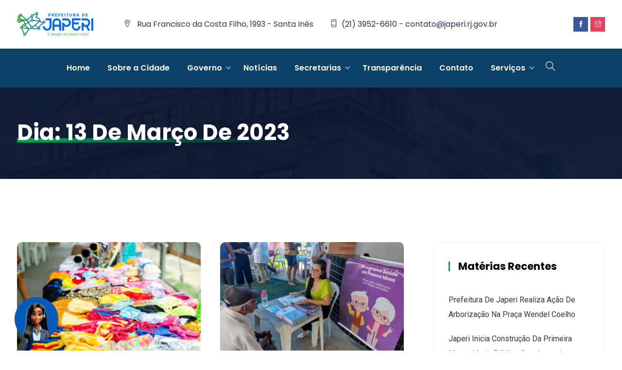

--- FILE ---
content_type: text/html; charset=UTF-8
request_url: https://www.japeri.rj.gov.br/2023/03/13/
body_size: 104492
content:
<!DOCTYPE html>
<html lang="pt-BR" prefix="og: http://ogp.me/ns# fb: http://ogp.me/ns/fb#" class="no-js no-svg">
<head>
<meta charset="UTF-8">
<meta name="viewport" content="width=device-width, initial-scale=1">
<link rel="profile" href="https://gmpg.org/xfn/11">
<title>março 13, 2023 &#8211; Prefeitura Municipal de Japeri</title>
<meta name='robots' content='max-image-preview:large' />
<link rel='dns-prefetch' href='//maxcdn.bootstrapcdn.com' />
<link rel='preconnect' href='//c0.wp.com' />
<link rel="alternate" type="application/rss+xml" title="Feed para Prefeitura Municipal de Japeri &raquo;" href="https://www.japeri.rj.gov.br/feed/" />
<link rel="alternate" type="application/rss+xml" title="Feed de comentários para Prefeitura Municipal de Japeri &raquo;" href="https://www.japeri.rj.gov.br/comments/feed/" />
		<!-- This site uses the Google Analytics by MonsterInsights plugin v8.26.0 - Using Analytics tracking - https://www.monsterinsights.com/ -->
		<!-- Note: MonsterInsights is not currently configured on this site. The site owner needs to authenticate with Google Analytics in the MonsterInsights settings panel. -->
					<!-- No tracking code set -->
				<!-- / Google Analytics by MonsterInsights -->
		<style id='wp-img-auto-sizes-contain-inline-css' type='text/css'>
img:is([sizes=auto i],[sizes^="auto," i]){contain-intrinsic-size:3000px 1500px}
/*# sourceURL=wp-img-auto-sizes-contain-inline-css */
</style>
<link rel='stylesheet' id='sbi_styles-css' href='https://www.japeri.rj.gov.br/wp-content/plugins/instagram-feed/css/sbi-styles.min.css?ver=6.10.0' type='text/css' media='all' />
<link rel='stylesheet' id='image-hover-css' href='https://www.japeri.rj.gov.br/wp-content/plugins/egovenz-core/elementor-supports/assets/css/image-hover.min.css?ver=1.0' type='text/css' media='all' />
<link rel='stylesheet' id='font-awesome-css' href='https://www.japeri.rj.gov.br/wp-content/plugins/elementor/assets/lib/font-awesome/css/font-awesome.min.css?ver=4.7.0' type='text/css' media='all' />
<link rel='stylesheet' id='egovenz-core-style-css' href='https://www.japeri.rj.gov.br/wp-content/plugins/egovenz-core/elementor-supports/assets/css/style.css?ver=1.0' type='text/css' media='all' />
<style id='wp-emoji-styles-inline-css' type='text/css'>

	img.wp-smiley, img.emoji {
		display: inline !important;
		border: none !important;
		box-shadow: none !important;
		height: 1em !important;
		width: 1em !important;
		margin: 0 0.07em !important;
		vertical-align: -0.1em !important;
		background: none !important;
		padding: 0 !important;
	}
/*# sourceURL=wp-emoji-styles-inline-css */
</style>
<link rel='stylesheet' id='wp-block-library-css' href='https://c0.wp.com/c/6.9/wp-includes/css/dist/block-library/style.min.css' type='text/css' media='all' />
<style id='wp-block-library-theme-inline-css' type='text/css'>
.wp-block-audio :where(figcaption){color:#555;font-size:13px;text-align:center}.is-dark-theme .wp-block-audio :where(figcaption){color:#ffffffa6}.wp-block-audio{margin:0 0 1em}.wp-block-code{border:1px solid #ccc;border-radius:4px;font-family:Menlo,Consolas,monaco,monospace;padding:.8em 1em}.wp-block-embed :where(figcaption){color:#555;font-size:13px;text-align:center}.is-dark-theme .wp-block-embed :where(figcaption){color:#ffffffa6}.wp-block-embed{margin:0 0 1em}.blocks-gallery-caption{color:#555;font-size:13px;text-align:center}.is-dark-theme .blocks-gallery-caption{color:#ffffffa6}:root :where(.wp-block-image figcaption){color:#555;font-size:13px;text-align:center}.is-dark-theme :root :where(.wp-block-image figcaption){color:#ffffffa6}.wp-block-image{margin:0 0 1em}.wp-block-pullquote{border-bottom:4px solid;border-top:4px solid;color:currentColor;margin-bottom:1.75em}.wp-block-pullquote :where(cite),.wp-block-pullquote :where(footer),.wp-block-pullquote__citation{color:currentColor;font-size:.8125em;font-style:normal;text-transform:uppercase}.wp-block-quote{border-left:.25em solid;margin:0 0 1.75em;padding-left:1em}.wp-block-quote cite,.wp-block-quote footer{color:currentColor;font-size:.8125em;font-style:normal;position:relative}.wp-block-quote:where(.has-text-align-right){border-left:none;border-right:.25em solid;padding-left:0;padding-right:1em}.wp-block-quote:where(.has-text-align-center){border:none;padding-left:0}.wp-block-quote.is-large,.wp-block-quote.is-style-large,.wp-block-quote:where(.is-style-plain){border:none}.wp-block-search .wp-block-search__label{font-weight:700}.wp-block-search__button{border:1px solid #ccc;padding:.375em .625em}:where(.wp-block-group.has-background){padding:1.25em 2.375em}.wp-block-separator.has-css-opacity{opacity:.4}.wp-block-separator{border:none;border-bottom:2px solid;margin-left:auto;margin-right:auto}.wp-block-separator.has-alpha-channel-opacity{opacity:1}.wp-block-separator:not(.is-style-wide):not(.is-style-dots){width:100px}.wp-block-separator.has-background:not(.is-style-dots){border-bottom:none;height:1px}.wp-block-separator.has-background:not(.is-style-wide):not(.is-style-dots){height:2px}.wp-block-table{margin:0 0 1em}.wp-block-table td,.wp-block-table th{word-break:normal}.wp-block-table :where(figcaption){color:#555;font-size:13px;text-align:center}.is-dark-theme .wp-block-table :where(figcaption){color:#ffffffa6}.wp-block-video :where(figcaption){color:#555;font-size:13px;text-align:center}.is-dark-theme .wp-block-video :where(figcaption){color:#ffffffa6}.wp-block-video{margin:0 0 1em}:root :where(.wp-block-template-part.has-background){margin-bottom:0;margin-top:0;padding:1.25em 2.375em}
/*# sourceURL=/wp-includes/css/dist/block-library/theme.min.css */
</style>
<style id='classic-theme-styles-inline-css' type='text/css'>
/*! This file is auto-generated */
.wp-block-button__link{color:#fff;background-color:#32373c;border-radius:9999px;box-shadow:none;text-decoration:none;padding:calc(.667em + 2px) calc(1.333em + 2px);font-size:1.125em}.wp-block-file__button{background:#32373c;color:#fff;text-decoration:none}
/*# sourceURL=/wp-includes/css/classic-themes.min.css */
</style>
<link rel='stylesheet' id='mediaelement-css' href='https://c0.wp.com/c/6.9/wp-includes/js/mediaelement/mediaelementplayer-legacy.min.css' type='text/css' media='all' />
<link rel='stylesheet' id='wp-mediaelement-css' href='https://c0.wp.com/c/6.9/wp-includes/js/mediaelement/wp-mediaelement.min.css' type='text/css' media='all' />
<style id='jetpack-sharing-buttons-style-inline-css' type='text/css'>
.jetpack-sharing-buttons__services-list{display:flex;flex-direction:row;flex-wrap:wrap;gap:0;list-style-type:none;margin:5px;padding:0}.jetpack-sharing-buttons__services-list.has-small-icon-size{font-size:12px}.jetpack-sharing-buttons__services-list.has-normal-icon-size{font-size:16px}.jetpack-sharing-buttons__services-list.has-large-icon-size{font-size:24px}.jetpack-sharing-buttons__services-list.has-huge-icon-size{font-size:36px}@media print{.jetpack-sharing-buttons__services-list{display:none!important}}.editor-styles-wrapper .wp-block-jetpack-sharing-buttons{gap:0;padding-inline-start:0}ul.jetpack-sharing-buttons__services-list.has-background{padding:1.25em 2.375em}
/*# sourceURL=https://www.japeri.rj.gov.br/wp-content/plugins/jetpack/_inc/blocks/sharing-buttons/view.css */
</style>
<style id='global-styles-inline-css' type='text/css'>
:root{--wp--preset--aspect-ratio--square: 1;--wp--preset--aspect-ratio--4-3: 4/3;--wp--preset--aspect-ratio--3-4: 3/4;--wp--preset--aspect-ratio--3-2: 3/2;--wp--preset--aspect-ratio--2-3: 2/3;--wp--preset--aspect-ratio--16-9: 16/9;--wp--preset--aspect-ratio--9-16: 9/16;--wp--preset--color--black: #000000;--wp--preset--color--cyan-bluish-gray: #abb8c3;--wp--preset--color--white: #FFF;--wp--preset--color--pale-pink: #f78da7;--wp--preset--color--vivid-red: #cf2e2e;--wp--preset--color--luminous-vivid-orange: #ff6900;--wp--preset--color--luminous-vivid-amber: #fcb900;--wp--preset--color--light-green-cyan: #7bdcb5;--wp--preset--color--vivid-green-cyan: #00d084;--wp--preset--color--pale-cyan-blue: #8ed1fc;--wp--preset--color--vivid-cyan-blue: #0693e3;--wp--preset--color--vivid-purple: #9b51e0;--wp--preset--color--dark-gray: #111;--wp--preset--color--light-gray: #767676;--wp--preset--gradient--vivid-cyan-blue-to-vivid-purple: linear-gradient(135deg,rgb(6,147,227) 0%,rgb(155,81,224) 100%);--wp--preset--gradient--light-green-cyan-to-vivid-green-cyan: linear-gradient(135deg,rgb(122,220,180) 0%,rgb(0,208,130) 100%);--wp--preset--gradient--luminous-vivid-amber-to-luminous-vivid-orange: linear-gradient(135deg,rgb(252,185,0) 0%,rgb(255,105,0) 100%);--wp--preset--gradient--luminous-vivid-orange-to-vivid-red: linear-gradient(135deg,rgb(255,105,0) 0%,rgb(207,46,46) 100%);--wp--preset--gradient--very-light-gray-to-cyan-bluish-gray: linear-gradient(135deg,rgb(238,238,238) 0%,rgb(169,184,195) 100%);--wp--preset--gradient--cool-to-warm-spectrum: linear-gradient(135deg,rgb(74,234,220) 0%,rgb(151,120,209) 20%,rgb(207,42,186) 40%,rgb(238,44,130) 60%,rgb(251,105,98) 80%,rgb(254,248,76) 100%);--wp--preset--gradient--blush-light-purple: linear-gradient(135deg,rgb(255,206,236) 0%,rgb(152,150,240) 100%);--wp--preset--gradient--blush-bordeaux: linear-gradient(135deg,rgb(254,205,165) 0%,rgb(254,45,45) 50%,rgb(107,0,62) 100%);--wp--preset--gradient--luminous-dusk: linear-gradient(135deg,rgb(255,203,112) 0%,rgb(199,81,192) 50%,rgb(65,88,208) 100%);--wp--preset--gradient--pale-ocean: linear-gradient(135deg,rgb(255,245,203) 0%,rgb(182,227,212) 50%,rgb(51,167,181) 100%);--wp--preset--gradient--electric-grass: linear-gradient(135deg,rgb(202,248,128) 0%,rgb(113,206,126) 100%);--wp--preset--gradient--midnight: linear-gradient(135deg,rgb(2,3,129) 0%,rgb(40,116,252) 100%);--wp--preset--font-size--small: 13px;--wp--preset--font-size--medium: 20px;--wp--preset--font-size--large: 36px;--wp--preset--font-size--x-large: 42px;--wp--preset--spacing--20: 0.44rem;--wp--preset--spacing--30: 0.67rem;--wp--preset--spacing--40: 1rem;--wp--preset--spacing--50: 1.5rem;--wp--preset--spacing--60: 2.25rem;--wp--preset--spacing--70: 3.38rem;--wp--preset--spacing--80: 5.06rem;--wp--preset--shadow--natural: 6px 6px 9px rgba(0, 0, 0, 0.2);--wp--preset--shadow--deep: 12px 12px 50px rgba(0, 0, 0, 0.4);--wp--preset--shadow--sharp: 6px 6px 0px rgba(0, 0, 0, 0.2);--wp--preset--shadow--outlined: 6px 6px 0px -3px rgb(255, 255, 255), 6px 6px rgb(0, 0, 0);--wp--preset--shadow--crisp: 6px 6px 0px rgb(0, 0, 0);}:where(.is-layout-flex){gap: 0.5em;}:where(.is-layout-grid){gap: 0.5em;}body .is-layout-flex{display: flex;}.is-layout-flex{flex-wrap: wrap;align-items: center;}.is-layout-flex > :is(*, div){margin: 0;}body .is-layout-grid{display: grid;}.is-layout-grid > :is(*, div){margin: 0;}:where(.wp-block-columns.is-layout-flex){gap: 2em;}:where(.wp-block-columns.is-layout-grid){gap: 2em;}:where(.wp-block-post-template.is-layout-flex){gap: 1.25em;}:where(.wp-block-post-template.is-layout-grid){gap: 1.25em;}.has-black-color{color: var(--wp--preset--color--black) !important;}.has-cyan-bluish-gray-color{color: var(--wp--preset--color--cyan-bluish-gray) !important;}.has-white-color{color: var(--wp--preset--color--white) !important;}.has-pale-pink-color{color: var(--wp--preset--color--pale-pink) !important;}.has-vivid-red-color{color: var(--wp--preset--color--vivid-red) !important;}.has-luminous-vivid-orange-color{color: var(--wp--preset--color--luminous-vivid-orange) !important;}.has-luminous-vivid-amber-color{color: var(--wp--preset--color--luminous-vivid-amber) !important;}.has-light-green-cyan-color{color: var(--wp--preset--color--light-green-cyan) !important;}.has-vivid-green-cyan-color{color: var(--wp--preset--color--vivid-green-cyan) !important;}.has-pale-cyan-blue-color{color: var(--wp--preset--color--pale-cyan-blue) !important;}.has-vivid-cyan-blue-color{color: var(--wp--preset--color--vivid-cyan-blue) !important;}.has-vivid-purple-color{color: var(--wp--preset--color--vivid-purple) !important;}.has-black-background-color{background-color: var(--wp--preset--color--black) !important;}.has-cyan-bluish-gray-background-color{background-color: var(--wp--preset--color--cyan-bluish-gray) !important;}.has-white-background-color{background-color: var(--wp--preset--color--white) !important;}.has-pale-pink-background-color{background-color: var(--wp--preset--color--pale-pink) !important;}.has-vivid-red-background-color{background-color: var(--wp--preset--color--vivid-red) !important;}.has-luminous-vivid-orange-background-color{background-color: var(--wp--preset--color--luminous-vivid-orange) !important;}.has-luminous-vivid-amber-background-color{background-color: var(--wp--preset--color--luminous-vivid-amber) !important;}.has-light-green-cyan-background-color{background-color: var(--wp--preset--color--light-green-cyan) !important;}.has-vivid-green-cyan-background-color{background-color: var(--wp--preset--color--vivid-green-cyan) !important;}.has-pale-cyan-blue-background-color{background-color: var(--wp--preset--color--pale-cyan-blue) !important;}.has-vivid-cyan-blue-background-color{background-color: var(--wp--preset--color--vivid-cyan-blue) !important;}.has-vivid-purple-background-color{background-color: var(--wp--preset--color--vivid-purple) !important;}.has-black-border-color{border-color: var(--wp--preset--color--black) !important;}.has-cyan-bluish-gray-border-color{border-color: var(--wp--preset--color--cyan-bluish-gray) !important;}.has-white-border-color{border-color: var(--wp--preset--color--white) !important;}.has-pale-pink-border-color{border-color: var(--wp--preset--color--pale-pink) !important;}.has-vivid-red-border-color{border-color: var(--wp--preset--color--vivid-red) !important;}.has-luminous-vivid-orange-border-color{border-color: var(--wp--preset--color--luminous-vivid-orange) !important;}.has-luminous-vivid-amber-border-color{border-color: var(--wp--preset--color--luminous-vivid-amber) !important;}.has-light-green-cyan-border-color{border-color: var(--wp--preset--color--light-green-cyan) !important;}.has-vivid-green-cyan-border-color{border-color: var(--wp--preset--color--vivid-green-cyan) !important;}.has-pale-cyan-blue-border-color{border-color: var(--wp--preset--color--pale-cyan-blue) !important;}.has-vivid-cyan-blue-border-color{border-color: var(--wp--preset--color--vivid-cyan-blue) !important;}.has-vivid-purple-border-color{border-color: var(--wp--preset--color--vivid-purple) !important;}.has-vivid-cyan-blue-to-vivid-purple-gradient-background{background: var(--wp--preset--gradient--vivid-cyan-blue-to-vivid-purple) !important;}.has-light-green-cyan-to-vivid-green-cyan-gradient-background{background: var(--wp--preset--gradient--light-green-cyan-to-vivid-green-cyan) !important;}.has-luminous-vivid-amber-to-luminous-vivid-orange-gradient-background{background: var(--wp--preset--gradient--luminous-vivid-amber-to-luminous-vivid-orange) !important;}.has-luminous-vivid-orange-to-vivid-red-gradient-background{background: var(--wp--preset--gradient--luminous-vivid-orange-to-vivid-red) !important;}.has-very-light-gray-to-cyan-bluish-gray-gradient-background{background: var(--wp--preset--gradient--very-light-gray-to-cyan-bluish-gray) !important;}.has-cool-to-warm-spectrum-gradient-background{background: var(--wp--preset--gradient--cool-to-warm-spectrum) !important;}.has-blush-light-purple-gradient-background{background: var(--wp--preset--gradient--blush-light-purple) !important;}.has-blush-bordeaux-gradient-background{background: var(--wp--preset--gradient--blush-bordeaux) !important;}.has-luminous-dusk-gradient-background{background: var(--wp--preset--gradient--luminous-dusk) !important;}.has-pale-ocean-gradient-background{background: var(--wp--preset--gradient--pale-ocean) !important;}.has-electric-grass-gradient-background{background: var(--wp--preset--gradient--electric-grass) !important;}.has-midnight-gradient-background{background: var(--wp--preset--gradient--midnight) !important;}.has-small-font-size{font-size: var(--wp--preset--font-size--small) !important;}.has-medium-font-size{font-size: var(--wp--preset--font-size--medium) !important;}.has-large-font-size{font-size: var(--wp--preset--font-size--large) !important;}.has-x-large-font-size{font-size: var(--wp--preset--font-size--x-large) !important;}
:where(.wp-block-post-template.is-layout-flex){gap: 1.25em;}:where(.wp-block-post-template.is-layout-grid){gap: 1.25em;}
:where(.wp-block-term-template.is-layout-flex){gap: 1.25em;}:where(.wp-block-term-template.is-layout-grid){gap: 1.25em;}
:where(.wp-block-columns.is-layout-flex){gap: 2em;}:where(.wp-block-columns.is-layout-grid){gap: 2em;}
:root :where(.wp-block-pullquote){font-size: 1.5em;line-height: 1.6;}
/*# sourceURL=global-styles-inline-css */
</style>
<link rel='stylesheet' id='contact-form-7-css' href='https://www.japeri.rj.gov.br/wp-content/plugins/contact-form-7/includes/css/styles.css?ver=6.1.4' type='text/css' media='all' />
<link rel='stylesheet' id='rs-plugin-settings-css' href='https://www.japeri.rj.gov.br/wp-content/plugins/revslider/public/assets/css/rs6.css?ver=6.3.5' type='text/css' media='all' />
<style id='rs-plugin-settings-inline-css' type='text/css'>
#rs-demo-id {}
/*# sourceURL=rs-plugin-settings-inline-css */
</style>
<link rel='stylesheet' id='cff-css' href='https://www.japeri.rj.gov.br/wp-content/plugins/custom-facebook-feed/assets/css/cff-style.min.css?ver=4.3.4' type='text/css' media='all' />
<link rel='stylesheet' id='sb-font-awesome-css' href='https://maxcdn.bootstrapcdn.com/font-awesome/4.7.0/css/font-awesome.min.css?ver=6.9' type='text/css' media='all' />
<link rel='stylesheet' id='bootstrap-css' href='https://www.japeri.rj.gov.br/wp-content/themes/egovenz/assets/css/bootstrap.min.css?ver=4.1.1' type='text/css' media='all' />
<link rel='stylesheet' id='themify-icons-css' href='https://www.japeri.rj.gov.br/wp-content/themes/egovenz/assets/css/themify-icons.css?ver=1.0' type='text/css' media='all' />
<link rel='stylesheet' id='animate-css' href='https://www.japeri.rj.gov.br/wp-content/themes/egovenz/assets/css/animate.min.css?ver=3.5.1' type='text/css' media='all' />
<link rel='stylesheet' id='shortcode-css' href='https://www.japeri.rj.gov.br/wp-content/themes/egovenz/assets/css/elementor-shortcode.css?ver=1.0' type='text/css' media='all' />
<link rel='stylesheet' id='elementor-frontend-css' href='https://www.japeri.rj.gov.br/wp-content/plugins/elementor/assets/css/frontend.min.css?ver=3.34.4' type='text/css' media='all' />
<link rel='stylesheet' id='egovenz-style-css' href='https://www.japeri.rj.gov.br/wp-content/themes/egovenz/style.css?ver=1.0' type='text/css' media='all' />
<style id='egovenz-style-inline-css' type='text/css'>
body{color:#383838;font-family:Roboto;font-weight:400;font-size:16px;letter-spacing:0}h1{font-family:Poppins;font-weight:700;font-size:45px;line-height:55px}h2{font-family:Poppins;font-weight:700;font-size:40px;line-height:50px}h3{font-family:Poppins;font-weight:700;font-size:35px;line-height:38px}h4{font-family:Poppins;font-weight:700;font-size:27px;line-height:31px}h5{font-family:Poppins;font-weight:700;font-size:20px;line-height:30px}h6{font-family:Poppins;font-weight:700;font-size:16px;line-height:22px}a{color:#383838}a:hover{color:#03a559}a:active{color:#03a559}.widget{color:#101f40}.widget .widget-title{font-size:21px}.page-loader{background:url('http://japeri.rj.gov.br/wp-content/uploads/2022/03/Double-Ring-1s-200px-1.gif') 50% 50% no-repeat rgb(249,249,249)}.container,.boxed-container,.boxed-container .site-footer.footer-fixed,.custom-container{width:1240px}body .elementor-section.elementor-section-boxed>.elementor-container{max-width:1240px}.egovenz-content > .egovenz-content-inner{}.header-inner .main-logo img{max-height:50px}.header-inner .sticky-logo img{max-height:30px}.mobile-header-inner .mobile-logo img{max-height:50px}header.egovenz-header{}.topbar{color:#ffffff;font-family:Poppins;font-weight:400;font-size:14px;line-height:24px;background:#ffffff}.topbar a,.mobile-topbar-wrap a{color:#ffffff}.topbar a:hover,.mobile-topbar-wrap a:hover{color:#e75925}.topbar a:active,.topbar a:focus,.mobile-topbar-wrap a:focus,.mobile-topbar-wrap a:active{color:#e75925}.mobile-topbar-wrap{color:#ffffff;font-family:Poppins;font-weight:400;font-size:14px;line-height:24px;background:#ffffff}.topbar-items > li{height:50px ;line-height:50px }.header-sticky .topbar-items > li,.sticky-scroll.show-menu .topbar-items > li{height:40px ;line-height:40px }.topbar-items > li img{max-height:50px }.logobar{font-family:Poppins;background:#ffffff}.logobar a{color:#24355a}.logobar a:hover{color:#24355a}.logobar a:active,.logobar a:focus,.logobar .egovenz-main-menu > li.current-menu-item > a,.logobar .egovenz-main-menu > li.current-menu-ancestor > a,.logobar a.active{}	.logobar-items > li{height:100px ;line-height:100px }.header-sticky .logobar-items > li,.sticky-scroll.show-menu .logobar-items > li{height:80px ;line-height:80px }.logobar-items > li img{max-height:100px }.header-sticky .logobar,.sticky-scroll.show-menu .logobar{}.header-sticky .logobar a,.sticky-scroll.show-menu .logobar a{}.header-sticky .logobar a:hover,.sticky-scroll.show-menu .logobar a:hover{}.header-sticky .logobar a:active,.sticky-scroll.show-menu .logobar a:active,.header-sticky .logobar .egovenz-main-menu .current-menu-item > a,.header-sticky .logobar .egovenz-main-menu .current-menu-ancestor > a,.sticky-scroll.show-menu .logobar .egovenz-main-menu .current-menu-item > a,.sticky-scroll.show-menu .logobar .egovenz-main-menu .current-menu-ancestor > a,.header-sticky .logobar a.active,.sticky-scroll.show-menu .logobar a.active{}	.header-sticky .logobar img.custom-logo,.sticky-scroll.show-menu .logobar img.custom-logo{max-height:80px }.navbar{color:#000000;font-family:Poppins;background:#0d4268}.navbar a{color:#ffffff}.navbar a:hover{color:#ffffff}.navbar a:active,.navbar a:focus,.navbar .egovenz-main-menu > .current-menu-item > a,.navbar .egovenz-main-menu > .current-menu-ancestor > a,.navbar a.active{color:#ffffff}.navbar-items > li{height:80px ;line-height:80px }.header-sticky .navbar-items > li,.sticky-scroll.show-menu .navbar-items > li{height:70px ;line-height:70px }.navbar-items > li img{max-height:80px }.header-sticky .navbar,.sticky-scroll.show-menu .navbar{color:#ffffff;background:#ffffff}.header-sticky .navbar a,.sticky-scroll.show-menu .navbar a{color:#000000}.header-sticky .navbar a:hover,.sticky-scroll.show-menu .navbar a:hover{color:#e75925}.header-sticky .navbar a:active,.sticky-scroll.show-menu .navbar a:active,.header-sticky .navbar .egovenz-main-menu .current-menu-item > a,.header-sticky .navbar .egovenz-main-menu .current-menu-ancestor > a,.sticky-scroll.show-menu .navbar .egovenz-main-menu .current-menu-item > a,.sticky-scroll.show-menu .navbar .egovenz-main-menu .current-menu-ancestor > a,.header-sticky .navbar a.active,.sticky-scroll.show-menu .navbar a.active{color:#e75925}.sticky-scroll.show-menu .navbar img.custom-logo{max-height:70px }.secondary-menu-area{width:350px }.secondary-menu-area{left:-350px}.secondary-menu-area.left-overlay,.secondary-menu-area.left-push{left:-350px}.secondary-menu-area.right-overlay,.secondary-menu-area.right-push{}.secondary-menu-area .secondary-menu-area-inner{}.secondary-menu-area a{}.secondary-menu-area a:hover{}.secondary-menu-area a:active{}.sticky-header-space{}.sticky-header-space li a{}.sticky-header-space li a:hover{}.sticky-header-space li a:active{}	.mobile-header-items > li{height:60px ;line-height:60px }.mobile-header{background:#ffffff}.mobile-header-items li a{color:#000000}.mobile-header-items li a:hover{color:#e75925}.mobile-header-items li a:active{color:#e75925}.header-sticky .mobile-header-items > li,.show-menu .mobile-header-items > li{height:60px;line-height:60px}.mobile-header .header-sticky,.mobile-header .show-menu{background:#ffffff}.header-sticky .mobile-header-items li a,.show-menu .mobile-header-items li a{color:#000000}.header-sticky .mobile-header-items li a:hover,.show-menu .mobile-header-items li a:hover{color:#e75925}.header-sticky .mobile-header-items li a:hover,.show-menu .mobile-header-items li a:hover{color:#e75925}.mobile-bar{}.mobile-bar li a{}.mobile-bar li a:hover{}.mobile-bar li a:active,ul > li.current-menu-item > a,ul > li.current-menu-parent > a,ul > li.current-menu-ancestor > a,.egovenz-mobile-menu li.menu-item a.active{}ul.egovenz-main-menu > li > a,ul.egovenz-main-menu > li > .main-logo{color:#ffffff;font-family:Poppins;font-weight:600;font-size:16px}ul.dropdown-menu{background:#ffffff}ul.dropdown-menu > li{}ul.dropdown-menu > li a,ul.mega-child-dropdown-menu > li a,.header-sticky ul.dropdown-menu > li a,.sticky-scroll.show-menu ul.dropdown-menu > li a,.header-sticky ul.mega-child-dropdown-menu > li a,.sticky-scroll.show-menu ul.mega-child-dropdown-menu > li a{color:#24355a}ul.dropdown-menu > li a:hover,ul.mega-child-dropdown-menu > li a:hover,.header-sticky ul.dropdown-menu > li a:hover,.sticky-scroll.show-menu ul.dropdown-menu > li a:hover,.header-sticky ul.mega-child-dropdown-menu > li a:hover,.sticky-scroll.show-menu ul.mega-child-dropdown-menu > li a:hover{color:#03a559}ul.dropdown-menu > li a:active,ul.mega-child-dropdown-menu > li a:active,.header-sticky ul.dropdown-menu > li a:active,.sticky-scroll.show-menu ul.dropdown-menu > li a:active,.header-sticky ul.mega-child-dropdown-menu > li a:active,.sticky-scroll.show-menu ul.mega-child-dropdown-menu > li a:active,ul.dropdown-menu > li.current-menu-item > a,ul.dropdown-menu > li.current-menu-parent > a,ul.dropdown-menu > li.current-menu-ancestor > a,ul.mega-child-dropdown-menu > li.current-menu-item > a{color:#03a559}.egovenz-single-post .page-title-wrap-inner{color:#ffffff;background-image:url(http://japeri.rj.gov.br/wp-content/uploads/2019/10/bg-info-1.jpg);padding-top:70px;padding-bottom:70px}.egovenz-single-post .page-title-wrap a{color:#ffffff}.egovenz-single-post .page-title-wrap a:hover{color:#ffffff}.egovenz-single-post .page-title-wrap a:active{color:#ffffff}.egovenz-single-post .page-title-wrap-inner > .page-title-overlay{background:rgba(12,24,49,0.9)}.egovenz-blog .page-title-wrap-inner{color:#ffffff;background-image:url(http://japeri.rj.gov.br/wp-content/uploads/2019/10/bg-info-1.jpg);background-repeat:no-repeat;background-position:center center;background-size:cover;padding-top:70px;padding-bottom:70px}.egovenz-blog .page-title-wrap a{color:#ffffff}.egovenz-blog .page-title-wrap a:hover{color:#ffffff}.egovenz-blog .page-title-wrap a:active{color:#ffffff}.egovenz-blog .page-title-wrap-inner > .page-title-overlay{background:rgba(12,24,49,0.9)}.egovenz-page .page-title-wrap-inner{color:#ffffff;background-image:url(http://japeri.rj.gov.br/wp-content/uploads/2019/10/bg-info-1.jpg);background-position:center center;background-size:cover;padding-top:70px;padding-bottom:70px}.egovenz-page .page-title-wrap a{color:#ffffff}.egovenz-page .page-title-wrap a:hover{color:#ffffff}.egovenz-page .page-title-wrap a:active{color:#ffffff}.egovenz-page .page-title-wrap-inner > .page-title-overlay{background:rgba(12,24,49,0.9)}.egovenz-woo .page-title-wrap-inner{color:#ffffff;padding-top:90px;padding-bottom:0}.egovenz-woo .page-title-wrap a{color:#ffffff}.egovenz-woo .page-title-wrap a:hover{color:#e9204f}.egovenz-woo .page-title-wrap a:active{color:#e9204f}.egovenz-woo .page-title-wrap-inner > .page-title-overlay{}.egovenz-single-product .page-title-wrap-inner{}.egovenz-single-product .page-title-wrap a{}.egovenz-single-product .page-title-wrap a:hover{}.egovenz-single-product .page-title-wrap a:active{}.egovenz-single-product .page-title-wrap-inner > .page-title-overlay{}.single-post-template .post-format-wrap{}.single-post-template .post-quote-wrap > .blockquote,.single-post-template .post-link-inner,.single-post-template .post-format-wrap .post-audio-wrap{}.blog-template .post-format-wrap{}.blog-template .post-quote-wrap > .blockquote,.blog-template .post-link-inner,.blog-template .post-format-wrap .post-audio-wrap{}.archive-template .post-format-wrap{}.archive-template .post-quote-wrap > .blockquote,.archive-template .post-link-inner,.archive-template .post-format-wrap .post-audio-wrap{}.post-quote-wrap > .blockquote{border-left-color:#03a559}.single-post-template .post-quote-wrap > .blockquote{background-color:rgba(0,0,0,0.7)}.blog-template .post-quote-wrap > .blockquote{background-color:rgba(0,0,0,0.7)}.archive-template .post-quote-wrap > .blockquote{background-color:rgba(0,0,0,0.7)}.single-post-template .post-link-inner{background-color:rgba(0,0,0,0.7)}.blog-template .post-link-inner{background-color:rgba(0,0,0,0.7)}.archive-template .post-link-inner{background-color:rgba(0,0,0,0.7)}.post-overlay-items{}.post-overlay-items a{}.post-overlay-items a:hover{}.post-overlay-items a:hover{}.site-footer{font-family:Poppins;background-color:#0d4268;background-repeat:no-repeat;background-position:center center;background-size:cover}.site-footer .widget{font-family:Poppins}.site-footer a{color:#9d9d9d}.site-footer a:hover{}.site-footer a:hover{}.footer-top-wrap{color:#ffffff;text-align:center;border-bottom-width:1px;border-bottom-style:solid;border-bottom-color:#191919;padding-top:40px;padding-right:15px;padding-bottom:40px;padding-left:15px}.footer-top-wrap .widget{color:#ffffff;text-align:center}.footer-top-wrap a{}.footer-top-wrap a:hover{}.footer-top-wrap a:hover{}.footer-top-wrap .widget .widget-title{color:#ffffff}.footer-middle-wrap{color:#ffffff;font-size:15px;background-color:transparent;padding-top:95px;padding-bottom:95px}.footer-middle-wrap .widget{color:#ffffff;font-size:15px}.footer-middle-wrap a{color:#eaeaea}.footer-middle-wrap a:hover{color:#ffffff}.footer-middle-wrap a:active{color:#ffffff}.footer-middle-wrap .widget .widget-title{color:#ffffff}.footer-bottom{color:#ffffff;font-size:12px;background-color:transparent;border-top-width:1px;border-top-style:solid;border-top-color:#191919}.footer-bottom .widget{color:#ffffff;font-size:12px}.footer-bottom a{color:#ffffff}.footer-bottom a:hover{color:#ffffff}.footer-bottom a:active{color:#ffffff}.theme-color{color:#03a559}.gradient-bg{background:-webkit-linear-gradient(-155deg,#03a559 0,#0c1831 100%);background:linear-gradient(-155deg,#03a559 0,#0c1831 100%)}.theme-color-bg{background-color:#03a559}.theme-color-hbg:hover{background-color:#03a559 !important}.secondary-color{color:#0c1831}.default-color{color:#03a559 !important}::selection{background:#03a559}b{color:#03a559}b{color:#03a559}.error-404 .page-title{text-shadow:-1px -1px 0 #03a559,1px -1px 0 #03a559,-1px 1px 0 #000,1px 1px 0 #000}.top-sliding-toggle.fa-minus{border-top-color:#03a559}.owl-dot.active span{background:#03a559;border-color:#03a559}.owl-prev,.owl-next{color:#03a559}.owl-prev:hover,.owl-next:hover{color:#03a559}.typo-a-white a:hover{color:#03a559}.header-button a,.sticky-head.header-sticky .nav-item-inner a.egovenz-popup-trigger.btn{background-color:#03a559}.classic-navbar .egovenz-main-menu{background:#03a559}.classic-navbar .egovenz-main-menu:before{border-bottom-color:#03a559}ul.mobile-topbar-items.nav li span{color:#03a559}.header-inner .logobar-inner .media i{color:#03a559}.header-inner .logobar-inner .media i:after{background:#03a559}.dropdown:hover > .dropdown-menu{border-color:#03a559}.egovenz-main-menu li.menu-item.dropdown .dropdown-menu a:before{background:#03a559}.navbar ul ul ul.dropdown-menu li .nav-link:focus,ul.nav ul ul.dropdown-menu li .nav-link:focus{color:#03a559}.navbar ul ul li.menu-btn a{color:#03a559}.widget .widget-title::before{background:#03a559}.search-form .input-group input.form-control::-webkit-input-placeholder,.search-form .input-group input.form-control::-moz-placeholder,.search-form .input-group input.form-control::-ms-input-placeholder,.search-form .input-group input.form-control:-moz-placeholder{color:#03a559 !important}input[type="submit"]{background:#03a559}.btn,button,.btn.bordered:hover,a.button.logout-link{background:#03a559}.btn.classic:hover{background:#03a559}.btn.link{color:#03a559}.btn.bordered,a.btn.btn-link{color:#03a559}.btn.inverse:hover{background-color:#03a559}.btn.btn-default.theme-color{background:#03a559}.btn.secondary-color{background:#0c1831}.rev_slider_wrapper .btn.btn-outline:hover{background-color:#03a559;border-color:#03a559}.rev_slider .btn.btn-default{border-color:#03a559 !important}select:focus{border-color:#03a559}.close:before,.close:after{background:#03a559}.nav-link:focus,.nav-link:hover{color:#03a559}.zmm-dropdown-toggle{color:#03a559}ul li.theme-color a{color:#03a559 !important}.top-meta ul li a.read-more,.bottom-meta ul li a.read-more{color:#03a559}.single-post-template blockquote{border-color:#03a559}.single-post .post-meta li i.before-icon::before{color:#03a559}.single-post .entry-meta ul li a:hover{color:#03a559}.post-comments-wrapper p.form-submit input{background-color:#03a559;border-color:#03a559 !important}.single-post .author-info{border-color:#03a559}.grid-layout .article-inner header.entry-header:after,.grid-layout .post .post-more a.read-more,.blog-wrapper .post-overlay-items> .post-more a.read-more,.blog-style-default .entry-title:after,.blog-wrapper.blog-style-default a.read-more{background-color:#03a559}.post-navigation .nav-links .nav-next a,.post-navigation .nav-links .nav-previous a{border-color:#03a559}.post-navigation .nav-links .nav-next a:hover,.post-navigation .nav-links .nav-previous a:hover,.single-post .post-navigation-wrapper .nav-links.custom-post-nav>div>i,.single-post-template article .article-inner> .top-meta li.nav-item:after,.light-menu.elementor-widget-wp-widget-nav_menu .menu li:before,.post-meta>ul>li.nav-item .post-tags a:hover,.single-post-template article .article-inner> .top-meta li.nav-item .post-date::before,.post-navigation-wrapper .nav-links.custom-post-nav .prev-nav-link a.prev::before,.post-navigation-wrapper .nav-links.custom-post-nav .next-nav-link a.next::before,.egovenz_latest_post_widget .side-item-text a::before,.egovenz_latest_post_widget .side-item-text a::after{background-color:#03a559}.custom-post-nav > .prev-nav-link > a:hover,.custom-post-nav > .next-nav-link > a:hover,.single-post-template blockquote:before,.zozo-horizontal-slider-wrap .jctkr-wrapper ul li:before,.light-menu.elementor-widget-wp-widget-nav_menu .menu li a:hover,.single-post-template article .article-inner> .top-meta li.nav-item .post-date a,.single-post-template article .article-inner> .top-meta li.nav-item a:hover{color:#03a559}.calendar_wrap th,tfoot td{background:#03a559}.widget_calendar caption{border-color:#03a559}.widget_archive li:before{color:#03a559}.site-footer .widget_archive li:before{color:#03a559}.widget.widget_tag_cloud a.tag-cloud-link:hover{background:#03a559;border-color:#03a559}.null-instagram-feed p a{background:#03a559}.widget .menu-item-object-egovenz-services a{background:#0c1831}.site-footer .widget .menu-item-object-egovenz-services.current-menu-item a:hover{color:#03a559}.widget .menu-item-object-egovenz-services.current-menu-item a,.widget .menu-item-object-egovenz-services a:hover{background:#03a559}.widget-area .widget .menu-item-object-egovenz-services.current-menu-item a,.widget-area .widget .menu-item-object-egovenz-services a:hover{border-left-color:#03a559}.widget .menu-item-object-egovenz-service a{border-color:#03a559}.zozo-horizontal-slider-title{background:#03a559}.grid-layout .article-inner .top-meta a.read-more::before,.grid-layout .article-inner .entry-footer .bottom-meta a.read-more::before,.egovenz-single-post .post-comments .comment-reply-link:before,.comment-meta .comment-reply-link:before{color:#03a559}.zozo_advance_tab_post_widget .nav-tabs .nav-item.show .nav-link,.widget .nav-tabs .nav-link.active{background:#03a559}.back-to-top > i{color:#03a559}.page-title-inner .page-title,.list-fullwidth-active .feature-box-title,.contact-info-style-modern .contact-info-title,.team-info .team-title h2{background-image:-webkit-linear-gradient(120deg,#03a559 0,#0c1831 100%);background-image:linear-gradient(120deg,#03a559 0,#0c1831 100%)}.entry-title a:hover{color:#03a559}.title-separator.separator-border{background-color:#03a559}.section-title-wrapper .title-wrap > .sub-title::before{background-color:#03a559}.twitter-3 .tweet-info{border-color:#03a559}.twitter-wrapper.twitter-dark a{color:#03a559}.price-text{color:#03a559}.pricing-style-1.pricing-list-active .pricing-inner-wrapper,.pricing-style-1 .btn-default:hover{background-color:#03a559}.pricing-style-1 .pricing-table-info .price-text,.pricing-style-1 .pricing-table-info > .price-before{color:#03a559}.pricing-style-3 .pricing-inner-wrapper,.pricing-style-1 .btn-default:hover{border-color:#03a559}.pricing-style-2 .price-text p{color:#03a559}.pricing-style-3 .pricing-title::before,.pricing-style-3 .pricing-title::after,.pricing-style-2 .pricing-table-info:after,.pricing-style-3 ul.pricing-features-list li:before{background-color:#03a559}.theme-gradient-bg{background:-webkit-linear-gradient(-150deg,#0c1831 35%,#03a559 65%) !important;background:linear-gradient(-150deg,#0c1831 35%,#03a559 65%) !important}.compare-pricing-wrapper .pricing-table-head,.compare-features-wrap{background:#03a559}.zozo-horizontal-slider-title:after{background:#0c1831}.compare-pricing-style-3.compare-pricing-wrapper .btn:hover{background:#03a559}.counter-wrapper.dashed-secondary-color.counter-style-1{border-color:#03a559}.counter-wrapper.dashed-theme-color.counter-style-1{border-color:#03a559}.counter-value span.counter-suffix{color:#03a559}.counter-wrapper.counter-style-2 .counter-value h3{background:#03a559;-webkit-background-clip:text;-webkit-text-fill-color:transparent}.day-counter-modern .day-counter > *:after{background:rgba(3,165,89,0.1)}span.typing-text,.typed-cursor{color:#03a559}.testimonial-light .client-name:hover{color:#03a559}.testimonial-wrapper.testimonial-1 a.client-name:hover,.testimonial-wrapper.testimonial-1 .client-designation{color:#03a559}.testimonial-wrapper.testimonial-1 .testimonial-inner::after,.testimonial-wrapper.testimonial-modern .testimonial-inner:after,.testimonial-wrapper.testimonial-default .owl-item .testimonial-inner,.testimonial-list .testimonial-list-item .testimonial-thumb:before,.single-egovenz-testimonial .testimonial-info .testimonial-img:before{background-color:#03a559}.egovenz-content .testimonial-2 .testimonial-inner:hover,.egovenz-content .testimonial-2 .testimonial-inner:hover .testimonial-thumb img{border-color:#03a559}.testimonial-wrapper.testimonial-3 .testimonial-inner .testimonial-info .client-name,.testimonial-wrapper.testimonial-3 .testimonial-inner .testimonial-excerpt .testimonial-excerpt-icon i,.testimonial-wrapper.testimonial-default .testimonial-inner > *.testimonial-excerpt:before{color:#03a559 !important}.events-date{border-color:#03a559}.event-inner .event-schedule-inner .tab-content i{color:#03a559}.event-details-wrap ul li:before{background:#03a559}.media.event-list-item:before{background:#03a559}.event-details-wrap ul li:after{border-color:#03a559}.media.event-list-item span.event-time,.media.event-list-item .post-more a.read-more{background:#03a559}.events-date{border-color:#03a559}.event-inner .event-schedule-inner .tab-content i,.event-inner .post-more > a,.event-date,.event-wrapper.event-dark .event-inner .post-title-head > a:hover,.media.event-list-item .read-more{color:#03a559}.event-info h4,.event-venue h4,.event-contact-title h4,.event-contact h4,.event-map h4,.event-wrapper.event-modern .event-date:after,.event-wrapper.event-default .event-inner .event-date,.media.event-list-item .event-date:after,.event-list-item .event-date:before,.event-classic .event-inner .event-date,.event-wrapper.event-modern .event-inner:after{background:#03a559}.event-details-wrap ul li:before{background:#03a559}.event-details-wrap ul li:after{border-color:#03a559}.nav.pagination > li.nav-item.active a,.nav.pagination > li.nav-item span,.nav.pagination > li.nav-item a,.nav.pagination > li.nav-item:focus a{background:#03a559;border-color:#03a559}.egovenz-sticky-wrapper.text_trigger a,a.egovenz-sticky-trigger{background:#03a559}.team-wrapper.team-default .team-inner .team-designation h6,.team-default .client-name{color:#03a559}.team-wrapper.team-default .team-inner:after{background:#03a559}.team-wrapper.team-default .team-inner:before{background:#0c1831}.team-modern .team-name a::after,span.animate-bubble-box:before{background:#03a559;filter:drop-shadow(0 1px 2px rgba(3,165,89,0.5))}span.animate-bubble-box:after{background:#03a559;filter:drop-shadow(0 1px 2px rgba(3,165,89,0.5))}span.animate-bubble-box{box-shadow:0 0 1px 0 rgba(3,165,89,0.1),0 0 1px 0 rgba(3,165,89,0.1) inset}.team-wrapper.team-modern .team-inner > .team-thumb{border-color:#03a559}.team-wrapper.team-modern .team-inner:hover > .team-designation h6{color:#03a559}.timeline-style-2 .timeline > li > .timeline-panel{border-color:#03a559}.timeline-sep-title{color:#03a559}.timeline-style-2 .timeline > li > .timeline-panel:before{border-left-color:#03a559;border-right-color:#03a559}.timeline-style-2 .timeline > li > .timeline-panel:after{border-left-color:#03a559;border-right-color:#03a559}.timeline-style-3 .timeline > li > .timeline-sep-title{background:#03a559}.cd-horizontal-timeline .events{background:#03a559}.cd-horizontal-timeline .events a.selected::after{background-color:#03a559;border-color:#03a559}.cd-timeline-navigation a{border-color:#03a559}.cd-horizontal-timeline .events-content em{color:#03a559}.cd-horizontal-timeline .events-content li{border-color:#03a559}.cd-horizontal-timeline .events-content li .tl-triangle{border-bottom-color:#03a559}.cd-horizontal-timeline .events-content li > h2{color:#03a559}.portfolio-wrapper ul.nav.m-auto.d-block > li.active a{background:#03a559}.portfolio-wrapper ul.nav.m-auto.d-block > li a{background:#0c1831}.portfolio-style-modern a.read-more:before{background:#0c1831}.portfolio-style-modern a.read-more:after{background:#03a559}.portfolio-wrapper.portfolio-style-modern .post-overlay-items a:hover,.portfolio-meta-list>li a:hover{color:#03a559 !important}.portfolio-masonry-layout .portfolio-angle .portfolio-title h4:after{background-color:#03a559}.portfolio-style-classic .post-overlay-items > .portfolio-popup-icon a,.portfolio-style-classic .post-overlay-items > .portfolio-link-icon a,.portfolio-style-modern .post-overlay-items> .portfolio-link-icon a,.portfolio-style-modern .post-overlay-items> .portfolio-popup-icon a{background-color:#03a559}.portfolio-default .portfolio-wrap .portfolio-content-wrap{background-color:#03a559}.portfolio-default .portfolio-overlay .portfolio-title a:after{background-color:rgba(3,165,89,0.5)}.portfolio-style-default .portfolio-link-icon a,.portfolio-style-default .portfolio-popup-icon a{background-color:#03a559}.portfolio-classic .portfolio-wrap .portfolio-content-wrap .portfolio-read-more a,.portfolio-angle .portfolio-wrap .portfolio-content-wrap .portfolio-read-more a{color:#03a559}.portfolio-classic .portfolio-wrap .portfolio-content-wrap .portfolio-read-more a:hover,.portfolio-angle .portfolio-wrap .portfolio-content-wrap .portfolio-read-more a:hover{background-color:#03a559}.portfolio-single.portfolio-model-2 .portfolio-details .portfolio-meta-wrap{background:#03a559}.portfolio-model-4 .portfolio-info .portfolio-meta .portfolio-meta-list > li ul.portfolio-categories a:hover{color:#03a559}.single-egovenz-portfolio .portfolio-title h3::after,.single-egovenz-portfolio .portfolio-related-slider h4::after,.portfolio-related-slider .related-title{background-color:#03a559}.portfolio-creative .portfolio-wrap:hover .portfolio-content-wrap{background-color:#03a559}span.portfolio-meta-icon{color:#03a559}.portfolio-filter.filter-1 ul > li.active > a,.portfolio-filter.filter-1 ul > li > a:hover{background-color:#03a559}.portfolio-filter.filter-1 ul > li > a,.portfolio-filter.filter-1 ul > li > a:hover{border:solid 1px #03a559}.portfolio-filter.filter-1 ul > li > a{border-color:#03a559}.portfolio-filter.filter-1 a.portfolio-filter-item{color:#03a559}.portfolio-masonry-layout .portfolio-classic .portfolio-content-wrap{background:#03a559}.portfolio-filter.filter-2 .active a.portfolio-filter-item{color:#03a559}.portfolio-filter.filter-2 li a:after{background-color:#03a559}.portfolio-slide .portfolio-content-wrap{background:#03a559}.portfolio-minimal .portfolio-overlay-wrap:before,.portfolio-minimal .portfolio-overlay-wrap:after{border-color:#03a559}.portfolio-classic .portfolio-overlay-wrap:before{border-color:#03a559}.portfolio-archive-title a:hover{color:#03a559}.portfolio-filter.filter-3 a.portfolio-filter-item{color:#03a559}.portfolio-filter.filter-3 li.active a.portfolio-filter-item{background:#03a559}.icon-theme-color{color:#03a559}.feature-box-wrapper .feature-box-title > a:hover{color:#03a559 !important}.feature-box-wrapper .btn.bordered:hover{border-color:#03a559}.feature-box-wrapper.feature-ser:hover .feature-box-btn .btn.link,.feature-box-wrapper.feature-ser:hover .feature-box-btn .btn.link:after{color:#03a559}.feature-ser:hover .feature-box-btn .btn.link::after,.feature-box-wrapper.feature-box-modern:after{background:#03a559}.feature-box-wrapper.border-hover-color:hover{border-bottom-color:#03a559 !important}.feature-box-wrapper > .feature-box-title .section-title .title-bottom-line,.section-title-wrapper .title-separator.separator-border:before,.section-title-wrapper .title-separator.separator-border:after,.feature-box-wrapper.feature-box-modern:before{background-color:#0c1831}.hover-bottom .feature-box-inner:after{background-color:#03a559;background-image:-webkit-linear-gradient(to left,#03a559,#0c1831 );background-image:-moz-linear-gradient(to left,#03a559,#0c1831 );background-image:-ms-linear-gradient(to left,#03a559,#0c1831 );background-image:-o-linear-gradient(to left,#03a559,#0c1831 );background-image:linear-gradient(to left,#03a559,#0c1831 )}.feature-box-btn .btn.link{color:#03a559}.feature-box-btn .btn.link::after{color:#03a559}.feature-box-wrapper.radius-design:hover,.feature-box-wrapper.radius-design.section-active{background-color:#03a559 !important;border-color:#03a559 !important}.feature-box-wrapper.radius-design .invisible-number{color:#03a559}.feature-box-style-1 .feature-box-btn .btn.link:hover,.feature-box-style-1 .feature-box-btn .btn.link:hover::after{color:#03a559}.feature-box-style-2:hover,.feature-box-wrapper.contact-box.feature-box-classic:hover{background-color:#03a559 !important}.feature-box-style-3 .invisible-number{color:#03a559}.feature-box-style-3::after{background-color:#03a559}.feature-box-wrapper:hover .feature-box-icon span.theme-color-hbg{background-color:#03a559}[class^='imghvr-shutter-out-']:before,[class*=' imghvr-shutter-out-']:before,[class^='imghvr-shutter-in-']:after,[class^='imghvr-shutter-in-']:before,[class*=' imghvr-shutter-in-']:after,[class*=' imghvr-shutter-in-']:before,[class^='imghvr-reveal-']:before,[class*=' imghvr-reveal-']:before{background-color:#03a559}.image-grid-inner:after{background:#03a559}.service-wrapper.service-default .service-inner > .service-title a,.service-wrapper a.read-more.btn,.service-wrapper.service-default a.read-more.btn:hover,.service-wrapper.service-default a.read-more.btn:focus{color:#03a559}.service-wrapper.service-default .service-icon-img-wrap:nth-child(2)::before,.service-wrapper.service-default a.read-more.btn:hover::after,.service-wrapper.service-default a.read-more.btn:focus::after,.service-wrapper.service-default a.read-more.btn::before,.service-wrapper.service-default a.read-more.btn::after{background:#03a559}.service-modern .service-icon-img-wrap:after{background:rgba(3,165,89,0.15)}.service-modern .service-inner:after{background:#03a559}.service-modern .service-inner:before{background:#0c1831}.active .round-tab-head{background-image:-webkit-linear-gradient(0deg,#03a559 0,rgba(3,165,89,0.4) 100%)}.top-meta ul li i,.bottom-meta ul li i{color:#03a559}.blog-style-3 .post-thumb,.single-post-template blockquote,.wp-block-quote.has-text-align-right{border-color:#03a559}.blog-wrapper .blog-inner .top-meta a.read-more::before,.blog-wrapper .blog-inner .bottom-meta a.read-more::before,article.post .bottom-meta a.read-more::before,.services-read-more .read-more::before,.post-overlay-items .post-category a{background:#03a559}.blog-wrapper .blog-inner .top-meta a.read-more::after,.blog-wrapper .blog-inner .bottom-meta a.read-more::after,.services-read-more .read-more::after{background:-webkit-linear-gradient(to left,#03a559 0,rgba(237,66,102,0) 100%);background:linear-gradient(to right,#03a559 0,rgba(237,66,102,0) 100%);background:-moz-linear-gradient(to left,#03a559 0,rgba(237,66,102,0) 100%)}.blog-wrapper .post-thumb.post-overlay-active:before{background-image:-webkit-linear-gradient(120deg,rgba(3,165,89,0.80) 0,rgba(12,24,49,0.85) 100%);background-image:linear-gradient(120deg,rgba(3,165,89,0.80) 0,rgba(12,24,49,0.85) 100%)}.sticky-date .post-date,.egovenz-toggle-post-wrap .switch input:checked + .slider,.comment-reply-title:after,.post-comments .post-box-title:after{background-color:#03a559}.egovenz-toggle-post-wrap .switch input:focus + .slider{box-shadow:0 0 1px #03a559}.blog-style-classic-pro .post-date a,.blog-style-list .post-date a{color:#0c1831}cite.quote-author{color:#03a559}.single-post-template article .article-inner .entry-content span.dropcap-bg{box-shadow:4px 5px 16px rgba(3,165,89,0.4);background-color:#03a559}.contact-info-wrapper.contact-info-style-2 .contact-mail a:hover{color:#03a559}.contact-info-wrapper.contact-info-style-modern:after{background-image:-webkit-linear-gradient(120deg,#03a559 0,#0c1831 100%);background-image:linear-gradient(120deg,#03a559 0,#0c1831 100%)}.contact-form-wrapper .wpcf7 input[type="submit"],.wpcf7 input[type="submit"]{background:#03a559}.contact-form-grey .wpcf7 input.wpcf7-submit,.contact-form-classic .wpcf7 input[type="submit"]{background:#03a559}.content-carousel-wrapper .owl-nav > *:hover{color:#03a559}.shape-arrow .wpb_column:nth-child(2) .feature-box-wrapper,.shape-arrow .wpb_column:last-child .feature-box-wrapper{background:#03a559}.shape-arrow .wpb_column:first-child .feature-box-wrapper::before,.shape-arrow .wpb_column:nth-child(3) .feature-box-wrapper::before{border-top-color:#03a559;border-bottom-color:#03a559}.shape-arrow .wpb_column .feature-box-wrapper::before,.shape-arrow .wpb_column .feature-box-wrapper::after,.shape-arrow .wpb_column:nth-child(2) .feature-box-wrapper::before,.shape-arrow .wpb_column:nth-child(2) .feature-box-wrapper::after,.shape-arrow .wpb_column:last-child .feature-box-wrapper::before,.shape-arrow .wpb_column:last-child .feature-box-wrapper::after{border-left-color:#03a559}.wpbc_booking_form_structure .wpbc_structure_form .form-group .btn-default{background:-webkit-linear-gradient(-144deg,#0c1831 15%,#03a559 85%);background:linear-gradient(-144deg,#0c1831 15%,#03a559 85%)}.widget_search .search-form .input-group .btn,.nav.pagination > li.nav-item.active a,.nav.pagination > li.nav-item span,.nav.pagination > li.nav-item a,.nav.pagination > li.nav-item:focus a,.egovenz_mailchimp_widget input.zozo-mc.btn,.egovenz_mailchimp_widget button.zozo-mc.btn,.wpdm-download-link.btn.btn-primary.btn-sm,.media.event-list-item span.event-time,.media.event-list-item .post-more a.read-more,.btn,button,.btn.bordered:hover,a.button.logout-link,.contact-form-wrapper .wpcf7 input[type="submit"],.wpcf7 input[type="submit"],.post-comments-wrapper p.form-submit input{background-color:#03a559}.woocommerce p.stars a{color:#03a559}.woocommerce .product .onsale{background-color:#03a559}.woocommerce ul.products li.product .price,.woocommerce .product .price,.woocommerce .product .price ins,.woocommerce.single .product .price ins{color:#03a559}.woocommerce div.product .product_title{color:#03a559}.woocommerce .product .button,.woocommerce.single .product .button,.woocommerce #review_form #respond .form-submit input,.woocommerce button.button,.woocommerce button.button.disabled,.woocommerce button.button.alt.disabled,.woocommerce ul.products li.product .woo-thumb-wrap .button:hover,.woocommerce ul.products li.product .woo-thumb-wrap .added_to_cart,.woocommerce ul.products li.product .woo-thumb-wrap .added_to_cart:hover{background:#03a559}.woocommerce .widget_price_filter .ui-slider .ui-slider-range{background-color:#03a559}.dropdown-menu.cart-dropdown-menu .mini-view-cart a,.egovenz-sticky-cart .mini-view-cart a,.dropdown-menu.wishlist-dropdown-menu .mini-view-wishlist a,.egovenz-sticky-wishlist .mini-view-wishlist a{background:#03a559}.woocommerce #content input.button,.woocommerce #respond input#submit,.woocommerce a.button,.woocommerce button.button,.woocommerce input.button,.woocommerce-page #content input.button,.woocommerce-page #respond input#submit,.woocommerce-page a.button,.woocommerce-page button.button,.woocommerce-page input.button,.woocommerce input.button.alt,.woocommerce input.button.disabled,.woocommerce input.button:disabled[disabled],.cart_totals .wc-proceed-to-checkout a.checkout-button,.woocommerce button.button.alt{background:#03a559}.woocommerce-info,.woocommerce-message{border-top-color:#03a559}.woocommerce-info::before,.woocommerce-message::before{color:#03a559}.form-control:focus{border-color:#03a559 !important}.woocommerce nav.woocommerce-pagination ul li,.woocommerce nav.woocommerce-pagination ul li a:active,.woocommerce nav.woocommerce-pagination ul li a:focus{background-color:#03a559;border-color:#03a559}.woo-top-meta select{background-image:url(https://japeri.rj.gov.br/wp-content/themes/egovenz/assets/images/icon-select.png)}.widget-area .widget-title::after{background-color:#03a559}.widget_categories ul li a:before,.widget_meta ul li a:before{color:#03a559}.widget_categories ul li a:hover,.widget_meta ul li a:hover,.widget_archive ul li a:hover,.widget_recent_entries ul li a:hover,.widget-area .widget_pages li a:hover,.widget_recent_entries ul li > .post-date{color:#03a559}.egovenz_latest_post_widget li a:hover,.egovenz_popular_post_widget li a:hover{color:#03a559}.anim .popup-video-post.popup-trigger-icon:after,.anim .popup-video-post.popup-trigger-icon:before,.anim .popup-video-post.popup-trigger-icon,span.popup-modal-dismiss.ti-close,.egovenz-popup-dismiss span.ti-close,.contact-info-wrapper .contact-info-title:after{background-color:#03a559}.anim .popup-video-post.popup-trigger-icon{color:#03a559}a.modal-box-trigger.modal-trigger-icon{color:#03a559}.round-tab-wrapper,.elementor-widget-container.round-tab-wrapper:after,.elementor-widget-container.round-tab-wrapper:before{border-color:#03a559}.egovenz_mailchimp_widget input.zozo-mc.btn,.egovenz_mailchimp_widget button.zozo-mc.btn{background-color:#03a559}.mailchimp-wrapper.mailchimp-light .input-group .input-group-btn .mc-submit-btn{background-color:#03a559}.widget .footer-info .media::before{color:#03a559}.custom-top-footer .primary-bg{background-color:#03a559}.custom-top-footer .secondary-bg{background-color:#0c1831}.current_page_item a{color:#03a559}.mptt-shortcode-wrapper ul.mptt-menu.mptt-navigation-tabs li.active a,.mptt-shortcode-wrapper ul.mptt-menu.mptt-navigation-tabs li:hover a{border-color:#03a559}.booking_form .datepick-inline .calendar-links,.booking_form .datepick-inline td.datepick-days-cell.date2approve{background:#03a559}ul.social-icons.social-hbg-theme > li a:hover{background:#03a559}.woo-icon-count{background:#03a559}footer .widget .btn.link.before-icon{color:#03a559}.related-slider-content-wrap:hover .related-slider-content{background:rgba(3,165,89,0.8)}.error-404-area .page-title-default .breadcrumb a:hover{color:#03a559}@media only screen and (max-width:991px){.bg-after-991{background:#03a559}}.page-links > span.page-number,a span.page-number:hover,a span.page-number:active,a span.page-number:focus{border-color:#03a559}a span.page-number:hover,.page-links .post-page-numbers{background:#03a559}#bbpress-forums li.bbp-header,#bbpress-forums li.bbp-footer{background:#0c1831}.bbp-breadcrumb{background:#03a559}.w3eden .list-group .badge{color:#0c1831}body .w3eden .list-group-item:nth-child(2){background:#0c1831}.wp-block-button__link,.wp-block-file .wp-block-file__button{background:#03a559}.wp-block-quote,blockquote.wp-block-quote.is-style-large,.wp-block-quote[style*="text-align:right"],.wp-block-quote[style*="text-align: right"]{border-color:#03a559}.is-style-outline{color:#03a559}	
/*# sourceURL=egovenz-style-inline-css */
</style>
<script type="text/javascript" src="https://c0.wp.com/c/6.9/wp-includes/js/jquery/jquery.min.js" id="jquery-core-js"></script>
<script type="text/javascript" src="https://c0.wp.com/c/6.9/wp-includes/js/jquery/jquery-migrate.min.js" id="jquery-migrate-js"></script>
<script type="text/javascript" src="https://www.japeri.rj.gov.br/wp-content/plugins/revslider/public/assets/js/rbtools.min.js?ver=6.3.5" id="tp-tools-js"></script>
<script type="text/javascript" src="https://www.japeri.rj.gov.br/wp-content/plugins/revslider/public/assets/js/rs6.min.js?ver=6.3.5" id="revmin-js"></script>
<link rel="https://api.w.org/" href="https://www.japeri.rj.gov.br/wp-json/" /><link rel="EditURI" type="application/rsd+xml" title="RSD" href="https://www.japeri.rj.gov.br/xmlrpc.php?rsd" />
<meta name="generator" content="WordPress 6.9" />
<meta name="generator" content="Elementor 3.34.4; features: additional_custom_breakpoints; settings: css_print_method-external, google_font-enabled, font_display-auto">
			<style>
				.e-con.e-parent:nth-of-type(n+4):not(.e-lazyloaded):not(.e-no-lazyload),
				.e-con.e-parent:nth-of-type(n+4):not(.e-lazyloaded):not(.e-no-lazyload) * {
					background-image: none !important;
				}
				@media screen and (max-height: 1024px) {
					.e-con.e-parent:nth-of-type(n+3):not(.e-lazyloaded):not(.e-no-lazyload),
					.e-con.e-parent:nth-of-type(n+3):not(.e-lazyloaded):not(.e-no-lazyload) * {
						background-image: none !important;
					}
				}
				@media screen and (max-height: 640px) {
					.e-con.e-parent:nth-of-type(n+2):not(.e-lazyloaded):not(.e-no-lazyload),
					.e-con.e-parent:nth-of-type(n+2):not(.e-lazyloaded):not(.e-no-lazyload) * {
						background-image: none !important;
					}
				}
			</style>
			<meta name="generator" content="Powered by Slider Revolution 6.3.5 - responsive, Mobile-Friendly Slider Plugin for WordPress with comfortable drag and drop interface." />
<link rel="icon" href="https://www.japeri.rj.gov.br/wp-content/uploads/2025/01/cropped-japeri-logo-icon-32x32.png" sizes="32x32" />
<link rel="icon" href="https://www.japeri.rj.gov.br/wp-content/uploads/2025/01/cropped-japeri-logo-icon-192x192.png" sizes="192x192" />
<link rel="apple-touch-icon" href="https://www.japeri.rj.gov.br/wp-content/uploads/2025/01/cropped-japeri-logo-icon-180x180.png" />
<meta name="msapplication-TileImage" content="https://www.japeri.rj.gov.br/wp-content/uploads/2025/01/cropped-japeri-logo-icon-270x270.png" />
<script type="text/javascript">function setREVStartSize(e){
			//window.requestAnimationFrame(function() {				 
				window.RSIW = window.RSIW===undefined ? window.innerWidth : window.RSIW;	
				window.RSIH = window.RSIH===undefined ? window.innerHeight : window.RSIH;	
				try {								
					var pw = document.getElementById(e.c).parentNode.offsetWidth,
						newh;
					pw = pw===0 || isNaN(pw) ? window.RSIW : pw;
					e.tabw = e.tabw===undefined ? 0 : parseInt(e.tabw);
					e.thumbw = e.thumbw===undefined ? 0 : parseInt(e.thumbw);
					e.tabh = e.tabh===undefined ? 0 : parseInt(e.tabh);
					e.thumbh = e.thumbh===undefined ? 0 : parseInt(e.thumbh);
					e.tabhide = e.tabhide===undefined ? 0 : parseInt(e.tabhide);
					e.thumbhide = e.thumbhide===undefined ? 0 : parseInt(e.thumbhide);
					e.mh = e.mh===undefined || e.mh=="" || e.mh==="auto" ? 0 : parseInt(e.mh,0);		
					if(e.layout==="fullscreen" || e.l==="fullscreen") 						
						newh = Math.max(e.mh,window.RSIH);					
					else{					
						e.gw = Array.isArray(e.gw) ? e.gw : [e.gw];
						for (var i in e.rl) if (e.gw[i]===undefined || e.gw[i]===0) e.gw[i] = e.gw[i-1];					
						e.gh = e.el===undefined || e.el==="" || (Array.isArray(e.el) && e.el.length==0)? e.gh : e.el;
						e.gh = Array.isArray(e.gh) ? e.gh : [e.gh];
						for (var i in e.rl) if (e.gh[i]===undefined || e.gh[i]===0) e.gh[i] = e.gh[i-1];
											
						var nl = new Array(e.rl.length),
							ix = 0,						
							sl;					
						e.tabw = e.tabhide>=pw ? 0 : e.tabw;
						e.thumbw = e.thumbhide>=pw ? 0 : e.thumbw;
						e.tabh = e.tabhide>=pw ? 0 : e.tabh;
						e.thumbh = e.thumbhide>=pw ? 0 : e.thumbh;					
						for (var i in e.rl) nl[i] = e.rl[i]<window.RSIW ? 0 : e.rl[i];
						sl = nl[0];									
						for (var i in nl) if (sl>nl[i] && nl[i]>0) { sl = nl[i]; ix=i;}															
						var m = pw>(e.gw[ix]+e.tabw+e.thumbw) ? 1 : (pw-(e.tabw+e.thumbw)) / (e.gw[ix]);					
						newh =  (e.gh[ix] * m) + (e.tabh + e.thumbh);
					}				
					if(window.rs_init_css===undefined) window.rs_init_css = document.head.appendChild(document.createElement("style"));					
					document.getElementById(e.c).height = newh+"px";
					window.rs_init_css.innerHTML += "#"+e.c+"_wrapper { height: "+newh+"px }";				
				} catch(e){
					console.log("Failure at Presize of Slider:" + e)
				}					   
			//});
		  };</script>
</head>
<body class="archive date wp-embed-responsive wp-theme-egovenz elementor-default elementor-kit-8" data-egovenz="{&quot;scroll_time&quot;:&quot;&quot;,&quot;scroll_dist&quot;:&quot;&quot;,&quot;res_width&quot;:1025}">
	<div class="page-loader"></div>
		<div class="mobile-header">
			<div class="mobile-header-inner">
				<div class="sticky-outer"><div class="sticky-head">						<div class="container">
						<ul class="mobile-header-items nav pull-left">
								<li class="nav-item">
						<div class="nav-item-inner">
					<a class="mobile-bar-toggle" href="#"><i class="ti-menu"></i></a>						</div>
					</li>
							</ul>
							<ul class="mobile-header-items nav pull-center">
								<li class="nav-item">
						<div class="nav-item-inner">
					<div class="mobile-logo"><a href="https://www.japeri.rj.gov.br/" title="Prefeitura Municipal de Japeri" ><img class="img-responsive" src="https://www.japeri.rj.gov.br/wp-content/uploads/2025/01/japeri-logo.png" alt="Prefeitura Municipal de Japeri" title="Prefeitura Municipal de Japeri" /></a></div>						</div>
					</li>
							</ul>
							<ul class="mobile-header-items nav pull-right">
								<li class="nav-item">
						<div class="nav-item-inner">
					<a class="full-search-toggle" href="#"><i class="ti-search"></i></a>						</div>
					</li>
							</ul>
									</div><!-- container -->
				</div></div>			</div>
		</div>
				<div class="mobile-bar animate-from-left">
			<a class="mobile-bar-toggle close" href="#"></a>
			<div class="mobile-bar-inner">
				<div class="container">
							<ul class="mobile-bar-items nav flex-column mobile-bar-top">
										<li class="nav-item">
							<div class="nav-item-inner">
						<div class="mobile-logo"><a href="https://www.japeri.rj.gov.br/" title="Prefeitura Municipal de Japeri" ><img class="img-responsive" src="https://www.japeri.rj.gov.br/wp-content/uploads/2025/01/japeri-logo.png" alt="Prefeitura Municipal de Japeri" title="Prefeitura Municipal de Japeri" /></a></div>							</div>
						</li>
									</ul>
									<ul class="mobile-bar-items nav flex-column mobile-bar-middle">
										<li class="nav-item">
							<div class="nav-item-inner">
						<div class="egovenz-mobile-main-menu"></div>							</div>
						</li>
									</ul>
									<ul class="mobile-bar-items nav flex-column mobile-bar-bottom">
										<li class="nav-item">
							<div class="nav-item-inner">
						
		<form method="get" class="search-form" action="https://www.japeri.rj.gov.br/">
			<div class="input-group">
				<input type="text" class="form-control" name="s" value="" placeholder="Search..">
				<span class="input-group-btn">
					<button class="btn btn-secondary" type="submit"><i class="ti-arrow-right"></i></button>
				</span>
			</div>
		</form>							</div>
						</li>
									</ul>
								</div><!-- container -->
			</div>
		</div>
		
<div id="page" class="egovenz-wrapper">
		<header class="egovenz-header">
		
					<div class="header-inner">
							<div class="logobar clearfix">
							<div class="custom-container logobar-inner">
											<ul class="logobar-items nav pull-left">
						<li class="nav-item">
					<div class="nav-item-inner">
				
			<div class="main-logo">
				<a href="https://www.japeri.rj.gov.br/" title="Prefeitura Municipal de Japeri" ><img class="custom-logo img-responsive" src="https://www.japeri.rj.gov.br/wp-content/uploads/2025/01/japeri-logo.png" alt="Prefeitura Municipal de Japeri" title="Prefeitura Municipal de Japeri" /></a>
			</div><div class="sticky-logo"><a href="https://www.japeri.rj.gov.br/" title="Prefeitura Municipal de Japeri" ><img class="img-responsive" src="https://www.japeri.rj.gov.br/wp-content/uploads/2025/01/japeri-logo.png" alt="Prefeitura Municipal de Japeri" title="Prefeitura Municipal de Japeri" /></a></div>					</div>
				</li>
					</ul>
					<ul class="logobar-items nav pull-center text-center">
						<li class="nav-item">
					<div class="nav-item-inner">
				<div class="header-address"><span class="ti-location-pin"></span> Rua Francisco da Costa Filho, 1993  - Santa Inês</div>					</div>
				</li>
						<li class="nav-item">
					<div class="nav-item-inner">
				<div class="header-phone"><span class="ti-mobile"></span><a href="tel:(21)3952-6610-contato@japeri.rj.gov.br">(21) 3952-6610 -  contato@japeri.rj.gov.br </a></div>					</div>
				</li>
					</ul>
					<ul class="logobar-items nav pull-right">
						<li class="nav-item">
					<div class="nav-item-inner">
				<ul class="nav social-icons  social-squared social-white social-h-white social-bg-own social-hbg-black"><li class="nav-item">
								<a href="https://www.facebook.com/PrefeituradeJaperi/" class="nav-link social-fb" target="_self">
									<i class=" ti-facebook"></i>
								</a>
							</li><li class="nav-item">
								<a href="https://instagram.com/prefeituradejaperi?igshid=nndxliyrqh40" class="nav-link social-instagram" target="_self">
									<i class=" ti-instagram"></i>
								</a>
							</li></ul>					</div>
				</li>
					</ul>
									</div>
													</div>
											<nav class="navbar clearfix">
							<div class="custom-container navbar-inner">
											<ul class="navbar-items nav pull-center text-center">
						<li class="nav-item">
					<div class="nav-item-inner">
				<ul id="egovenz-main-menu" class="nav egovenz-main-menu"><li id="menu-item-16042" class="menu-item menu-item-type-post_type menu-item-object-page menu-item-home nav-item menu-item-16042"><a href="https://www.japeri.rj.gov.br/" class="nav-link">Home</a></li>
<li id="menu-item-15336" class="menu-item menu-item-type-post_type menu-item-object-page nav-item menu-item-15336"><a href="https://www.japeri.rj.gov.br/sobre-a-cidade/" class="nav-link">Sobre a Cidade</a></li>
<li id="menu-item-16723" class="menu-item menu-item-type-custom menu-item-object-custom menu-item-has-children nav-item menu-item-16723 dropdown"><a href="#" class="nav-link dropdown-toggle">Governo</a>
<ul role="menu" class=" dropdown-menu">
	<li id="menu-item-16722" class="menu-item menu-item-type-post_type menu-item-object-page nav-item menu-item-16722"><a href="https://www.japeri.rj.gov.br/prefeita/" class="nav-link">Prefeita</a></li>
	<li id="menu-item-16721" class="menu-item menu-item-type-post_type menu-item-object-page nav-item menu-item-16721"><a href="https://www.japeri.rj.gov.br/vice-prefeito/" class="nav-link">Vice-Prefeito</a></li>

</ul></li>
<li id="menu-item-42219" class="menu-item menu-item-type-custom menu-item-object-custom nav-item menu-item-42219"><a href="https://japeri.rj.gov.br/noticias/" class="nav-link">Notícias</a></li>
<li id="menu-item-15330" class="menu-item menu-item-type-post_type menu-item-object-page menu-item-has-children nav-item menu-item-15330 dropdown mega-dropdown"><a href="https://www.japeri.rj.gov.br/secretarias/" class="nav-link dropdown-toggle">Secretarias</a>
<ul role="menu" class=" dropdown-menu mega-dropdown-menu container" >
	<li id="menu-item-16129" class="menu-item menu-item-type-custom menu-item-object-custom menu-item-has-children nav-item menu-item-16129 mega-child-dropdown col-sm-3"><a href="#" class="nav-link">1 &#8211; 5</a>
	<ul role="menu" class=" mega-child-dropdown-menu">
		<li id="menu-item-16104" class="menu-item menu-item-type-post_type menu-item-object-egovenz-team nav-item menu-item-16104"><a href="https://www.japeri.rj.gov.br/team/secretaria-de-governo/" class="nav-link">Secretaria Municipal de Governo</a></li>
		<li id="menu-item-16105" class="menu-item menu-item-type-post_type menu-item-object-egovenz-team nav-item menu-item-16105"><a href="https://www.japeri.rj.gov.br/team/secretaria-municipal-de-administracao/" class="nav-link">Secretaria Municipal de Administração</a></li>
		<li id="menu-item-16106" class="menu-item menu-item-type-post_type menu-item-object-egovenz-team nav-item menu-item-16106"><a href="https://www.japeri.rj.gov.br/team/secretaria-municipal-de-agricultura-e-pesca/" class="nav-link">Secretaria Municipal de Agricultura e Pesca</a></li>
		<li id="menu-item-16107" class="menu-item menu-item-type-post_type menu-item-object-egovenz-team nav-item menu-item-16107"><a href="https://www.japeri.rj.gov.br/team/secretaria-municipal-do-ambiente-e-desenvolvimento-sustentavel/" class="nav-link">Secretaria Municipal do Ambiente e Desenvolvimento Sustentável</a></li>
		<li id="menu-item-16108" class="menu-item menu-item-type-post_type menu-item-object-egovenz-team nav-item menu-item-16108"><a href="https://www.japeri.rj.gov.br/team/secretaria-municipal-de-assistencia-social-e-trabalho/" class="nav-link">Secretaria Municipal de Assistência Social e Trabalho</a></li>

	</ul></li>
	<li id="menu-item-16120" class="menu-item menu-item-type-custom menu-item-object-custom menu-item-has-children nav-item menu-item-16120 mega-child-dropdown col-sm-3"><a href="#" class="nav-link">6 &#8211; 10</a>
	<ul role="menu" class=" mega-child-dropdown-menu">
		<li id="menu-item-16109" class="menu-item menu-item-type-post_type menu-item-object-egovenz-team nav-item menu-item-16109"><a href="https://www.japeri.rj.gov.br/team/secretaria-municipal-de-assuntos-institucionais/" class="nav-link">Secretaria Municipal de Assuntos Institucionais</a></li>
		<li id="menu-item-16110" class="menu-item menu-item-type-post_type menu-item-object-egovenz-team nav-item menu-item-16110"><a href="https://www.japeri.rj.gov.br/team/secretaria-municipal-de-comunicacao/" class="nav-link">Secretaria Municipal de Comunicação</a></li>
		<li id="menu-item-16111" class="menu-item menu-item-type-post_type menu-item-object-egovenz-team nav-item menu-item-16111"><a href="https://www.japeri.rj.gov.br/team/secretaria-municipal-de-cultura/" class="nav-link">Secretaria Municipal de Cultura</a></li>
		<li id="menu-item-16112" class="menu-item menu-item-type-post_type menu-item-object-egovenz-team nav-item menu-item-16112"><a href="https://www.japeri.rj.gov.br/team/secretaria-municipal-de-defesa-civil/" class="nav-link">Secretaria Municipal de Proteção e Defesa Civil</a></li>
		<li id="menu-item-16113" class="menu-item menu-item-type-post_type menu-item-object-egovenz-team nav-item menu-item-16113"><a href="https://www.japeri.rj.gov.br/team/secretaria-municipal-de-desenvolvimento-economico-industria-e-comercio/" class="nav-link">Secretaria Municipal de Desenvolvimento Econômico, Indústria e Comércio</a></li>

	</ul></li>
	<li id="menu-item-16121" class="menu-item menu-item-type-custom menu-item-object-custom menu-item-has-children nav-item menu-item-16121 mega-child-dropdown col-sm-3"><a href="#" class="nav-link">11 &#8211; 15</a>
	<ul role="menu" class=" mega-child-dropdown-menu">
		<li id="menu-item-16114" class="menu-item menu-item-type-post_type menu-item-object-egovenz-team nav-item menu-item-16114"><a href="https://www.japeri.rj.gov.br/team/secretaria-municipal-de-esporte-turismo-e-lazer/" class="nav-link">Secretaria Municipal de Esporte e Lazer</a></li>
		<li id="menu-item-16115" class="menu-item menu-item-type-post_type menu-item-object-egovenz-team nav-item menu-item-16115"><a href="https://www.japeri.rj.gov.br/team/secretaria-municipal-de-fazenda/" class="nav-link">Secretaria Municipal de Fazenda</a></li>
		<li id="menu-item-16116" class="menu-item menu-item-type-post_type menu-item-object-egovenz-team nav-item menu-item-16116"><a href="https://www.japeri.rj.gov.br/team/secretaria-municipal-de-obras-e-servicos-publicos/" class="nav-link">Secretaria Municipal de Obras e Serviços Públicos</a></li>
		<li id="menu-item-16117" class="menu-item menu-item-type-post_type menu-item-object-egovenz-team nav-item menu-item-16117"><a href="https://www.japeri.rj.gov.br/team/secretaria-municipal-de-orcamento-e-gestao/" class="nav-link">Secretaria Municipal de Orçamento e Gestão</a></li>
		<li id="menu-item-16118" class="menu-item menu-item-type-post_type menu-item-object-egovenz-team nav-item menu-item-16118"><a href="https://www.japeri.rj.gov.br/team/secretaria-municipal-de-saude/" class="nav-link">Secretaria Municipal de Saúde</a></li>

	</ul></li>
	<li id="menu-item-16122" class="menu-item menu-item-type-custom menu-item-object-custom menu-item-has-children nav-item menu-item-16122 mega-child-dropdown col-sm-3"><a href="#" class="nav-link">16 &#8211; 22</a>
	<ul role="menu" class=" mega-child-dropdown-menu">
		<li id="menu-item-16128" class="menu-item menu-item-type-post_type menu-item-object-egovenz-team nav-item menu-item-16128"><a href="https://www.japeri.rj.gov.br/team/secretaria-municipal-de-urbanismo-e-habitacao/" class="nav-link">Secretaria Municipal de Urbanismo e Habitação</a></li>
		<li id="menu-item-16127" class="menu-item menu-item-type-post_type menu-item-object-egovenz-team nav-item menu-item-16127"><a href="https://www.japeri.rj.gov.br/team/secretaria-municipal-de-seguranca-e-ordem-urbana/" class="nav-link">Secretaria Municipal de Segurança e Ordem Urbana</a></li>
		<li id="menu-item-16124" class="menu-item menu-item-type-post_type menu-item-object-egovenz-team nav-item menu-item-16124"><a href="https://www.japeri.rj.gov.br/team/controladoria-geral-do-municipio/" class="nav-link">Controladoria Geral do Município</a></li>
		<li id="menu-item-16126" class="menu-item menu-item-type-post_type menu-item-object-egovenz-team nav-item menu-item-16126"><a href="https://www.japeri.rj.gov.br/team/procuradoria-geral-do-municipio/" class="nav-link">Procuradoria Geral do Município</a></li>
		<li id="menu-item-16125" class="menu-item menu-item-type-post_type menu-item-object-egovenz-team nav-item menu-item-16125"><a href="https://www.japeri.rj.gov.br/team/instituto-de-previdencia-dos-servidores-publicos-do-municipio-de-japeri-previ/" class="nav-link">Instituto de Previdência dos Servidores Públicos do Município de Japeri (PREVI)</a></li>

	</ul></li>

</ul></li>
<li id="menu-item-16503" class="menu-item menu-item-type-post_type menu-item-object-page nav-item menu-item-16503"><a href="https://www.japeri.rj.gov.br/links/" class="nav-link">Transparência</a></li>
<li id="menu-item-15307" class="menu-item menu-item-type-post_type menu-item-object-page nav-item menu-item-15307"><a href="https://www.japeri.rj.gov.br/contato/" class="nav-link">Contato</a></li>
<li id="menu-item-15281" class="menu-item menu-item-type-custom menu-item-object-custom menu-item-has-children nav-item menu-item-15281 dropdown mega-dropdown"><a href="#" class="nav-link dropdown-toggle">Serviços</a>
<ul role="menu" class=" dropdown-menu mega-dropdown-menu container" >
	<li id="menu-item-15282" class="menu-item menu-item-type-custom menu-item-object-custom menu-item-has-children nav-item menu-item-15282 mega-child-dropdown col-sm-3"><a href="#" class="nav-link">Informações</a>
	<ul role="menu" class=" mega-child-dropdown-menu">
		<li id="menu-item-16089" class="menu-item menu-item-type-post_type menu-item-object-egovenz-services nav-item menu-item-16089"><a href="https://www.japeri.rj.gov.br/service/coronavirus/" class="nav-link">Vacinados COVID-19</a></li>
		<li id="menu-item-16090" class="menu-item menu-item-type-post_type menu-item-object-egovenz-services nav-item menu-item-16090"><a href="https://www.japeri.rj.gov.br/service/unidades-saude/" class="nav-link">Unidades de Saúde</a></li>
		<li id="menu-item-16091" class="menu-item menu-item-type-post_type menu-item-object-egovenz-services nav-item menu-item-16091"><a href="https://www.japeri.rj.gov.br/service/diario-oficial/" class="nav-link">Diário Oficial</a></li>
		<li id="menu-item-16092" class="menu-item menu-item-type-post_type menu-item-object-egovenz-services nav-item menu-item-16092"><a href="https://www.japeri.rj.gov.br/service/unidades-escolares/" class="nav-link">Unidades Escolares</a></li>

	</ul></li>
	<li id="menu-item-15283" class="menu-item menu-item-type-custom menu-item-object-custom menu-item-has-children nav-item menu-item-15283 mega-child-dropdown col-sm-3"><a href="#" class="nav-link">Serviços Públicos</a>
	<ul role="menu" class=" mega-child-dropdown-menu">
		<li id="menu-item-16094" class="menu-item menu-item-type-post_type menu-item-object-egovenz-services nav-item menu-item-16094"><a href="https://www.japeri.rj.gov.br/service/iluminacao-publica/" class="nav-link">Iluminação Pública</a></li>
		<li id="menu-item-16093" class="menu-item menu-item-type-post_type menu-item-object-egovenz-services nav-item menu-item-16093"><a href="https://www.japeri.rj.gov.br/service/legislacao-municipal/" class="nav-link">Legislação Municipal</a></li>
		<li id="menu-item-16095" class="menu-item menu-item-type-post_type menu-item-object-egovenz-services nav-item menu-item-16095"><a href="https://www.japeri.rj.gov.br/service/consulta-de-processos/" class="nav-link">Consulta de Processos</a></li>
		<li id="menu-item-51076" class="menu-item menu-item-type-post_type menu-item-object-egovenz-services nav-item menu-item-51076"><a href="https://www.japeri.rj.gov.br/service/ouvidoria-fala-br/" class="nav-link">Ouvidoria – Fala.BR</a></li>
		<li id="menu-item-30063" class="menu-item menu-item-type-post_type menu-item-object-egovenz-services nav-item menu-item-30063"><a href="https://www.japeri.rj.gov.br/service/sic-presencial/" class="nav-link">SIC Presencial</a></li>

	</ul></li>
	<li id="menu-item-15284" class="menu-item menu-item-type-custom menu-item-object-custom menu-item-has-children nav-item menu-item-15284 mega-child-dropdown col-sm-12"><a href="#" class="nav-link">Tributos / Transparência</a>
	<ul role="menu" class=" mega-child-dropdown-menu">
		<li id="menu-item-16099" class="menu-item menu-item-type-post_type menu-item-object-egovenz-services nav-item menu-item-16099"><a href="https://www.japeri.rj.gov.br/service/fazenda-digital/" class="nav-link">Fazenda Digital</a></li>
		<li id="menu-item-16098" class="menu-item menu-item-type-post_type menu-item-object-egovenz-services nav-item menu-item-16098"><a href="https://www.japeri.rj.gov.br/service/portal-do-servidor/" class="nav-link">Portal do Servidor</a></li>
		<li id="menu-item-16097" class="menu-item menu-item-type-post_type menu-item-object-egovenz-services nav-item menu-item-16097"><a href="https://www.japeri.rj.gov.br/service/acesso-a-informacao/" class="nav-link">Acesso a Informação</a></li>

	</ul></li>

</ul></li>
</ul>					</div>
				</li>
						<li class="nav-item">
					<div class="nav-item-inner">
				<div class="search-toggle-wrap"><div class="bottom-search-wrap">
		<form method="get" class="search-form" action="https://www.japeri.rj.gov.br/">
			<div class="input-group">
				<input type="text" class="form-control" name="s" value="" placeholder="Search..">
				<span class="input-group-btn">
					<button class="btn btn-secondary" type="submit"><i class="ti-arrow-right"></i></button>
				</span>
			</div>
		</form></div>
				<a class="bottom-search-toggle" href="#"><i class="ti-search"></i></a></div>					</div>
				</li>
					</ul>
									</div>
													</nav>
							</div>
			
	</header>
	<div class="egovenz-content-wrapper"><div class="egovenz-content egovenz-blog">
			<header id="page-title" class="page-title-wrap">
			<div class="page-title-wrap-inner parallax-item" data-stellar-background-ratio="0.5" data-property="no-video">
				<span class="page-title-overlay"></span>				<div class="container">
					<div class="row">
						<div class="col-md-12">
							<div class="page-title-inner">
																<div class="pull-left">
																				<h1 class="page-title">Dia: <span>13 de março de 2023</span></h1>
																				</div>
															</div>
						</div>
					</div>
				</div>
			</div> <!-- .page-title-wrap-inner -->
		</header>
		
		
	<div class="egovenz-content-inner">
		<div class="container">
			
			<div class="row">
		
				<div class="col-lg-8">
					<div id="primary" class="content-area">
						<main class="site-main blog-template grid-layout" data-cols="2" data-gutter="40">
							
																		<div class="isotope" data-cols="2" data-gutter="40" data-infinite="false"><article id="post-24985" class="post-24985 post type-post status-publish format-standard has-post-thumbnail hentry category-cultura tag-artesanato tag-cultura-2 tag-japeri-2 tag-prefeitura-2">
					<div class="article-inner post-items">
													<div class="post-format-wrap">
													<div class="post-thumb-wrap">
				<img fetchpriority="high" width="2560" height="1696" src="https://www.japeri.rj.gov.br/wp-content/uploads/2023/03/Lucas-Alexandre_-2-scaled.jpg" class="img-fluid wp-post-image" alt="" decoding="async" srcset="https://www.japeri.rj.gov.br/wp-content/uploads/2023/03/Lucas-Alexandre_-2-scaled.jpg 2560w, https://www.japeri.rj.gov.br/wp-content/uploads/2023/03/Lucas-Alexandre_-2-768x509.jpg 768w, https://www.japeri.rj.gov.br/wp-content/uploads/2023/03/Lucas-Alexandre_-2-1536x1017.jpg 1536w, https://www.japeri.rj.gov.br/wp-content/uploads/2023/03/Lucas-Alexandre_-2-2048x1356.jpg 2048w" sizes="(max-width: 2560px) 100vw, 2560px" />				
								
			</div><!-- .post-thumb-wrap -->
											</div>
															<div class="entry-meta top-meta clearfix">
												<div class="post-meta pull-left">
					<ul class="nav">
					<li class="nav-item"><div class="post-date"><i class="before-icon ti-calendar"></i><a href="https://www.japeri.rj.gov.br/2023/03/13/" >março 13, 2023</a></div></li>					</ul>
				</div>
								<div class="post-meta pull-right">
					<ul class="nav">
					<li class="nav-item"><div class="post-category"><i class="before-icon ti-folder"></i><a href="https://www.japeri.rj.gov.br/category/cultura/">Cultura</a></div></li>					</ul>
				</div>
											</div>
													<header class="entry-header">
								<h3 class="entry-title"><a href="https://www.japeri.rj.gov.br/2023/03/13/feira-moda-casa-promete-movimentar-o-dia-do-artesao-em-japeri/" rel="bookmark">&#8220;Feira Moda Casa&#8221; promete movimentar o Dia do Artesão em Japeri</a></h3>							</header>
													<div class="entry-content">
								<p>Domingo (19) será um dia marcante para os artesãos do município </p>
							</div>
													<footer class="entry-footer">
								<div class="entry-meta bottom-meta clearfix">
													<div class="post-meta pull-left">
					<ul class="nav">
					<li class="nav-item"><div class="post-more"><a class="read-more" href="https://www.japeri.rj.gov.br/2023/03/13/feira-moda-casa-promete-movimentar-o-dia-do-artesao-em-japeri/">Leia Mais</a></div></li>					</ul>
				</div>
												</div>
							</footer>
													</div>
		</article><!-- #post-## --><article id="post-24981" class="post-24981 post type-post status-publish format-standard has-post-thumbnail hentry category-saude tag-japeri tag-prefeitura-de-japeri tag-saude">
					<div class="article-inner post-items">
													<div class="post-format-wrap">
													<div class="post-thumb-wrap">
				<img width="1599" height="1200" src="https://www.japeri.rj.gov.br/wp-content/uploads/2023/03/Divulgacao-PMJ-4.jpg" class="img-fluid wp-post-image" alt="" decoding="async" srcset="https://www.japeri.rj.gov.br/wp-content/uploads/2023/03/Divulgacao-PMJ-4.jpg 1599w, https://www.japeri.rj.gov.br/wp-content/uploads/2023/03/Divulgacao-PMJ-4-768x576.jpg 768w, https://www.japeri.rj.gov.br/wp-content/uploads/2023/03/Divulgacao-PMJ-4-1536x1153.jpg 1536w" sizes="(max-width: 1599px) 100vw, 1599px" />				
								
			</div><!-- .post-thumb-wrap -->
											</div>
															<div class="entry-meta top-meta clearfix">
												<div class="post-meta pull-left">
					<ul class="nav">
					<li class="nav-item"><div class="post-date"><i class="before-icon ti-calendar"></i><a href="https://www.japeri.rj.gov.br/2023/03/13/" >março 13, 2023</a></div></li>					</ul>
				</div>
								<div class="post-meta pull-right">
					<ul class="nav">
					<li class="nav-item"><div class="post-category"><i class="before-icon ti-folder"></i><a href="https://www.japeri.rj.gov.br/category/saude/">Saúde</a></div></li>					</ul>
				</div>
											</div>
													<header class="entry-header">
								<h3 class="entry-title"><a href="https://www.japeri.rj.gov.br/2023/03/13/mobilizacao-da-saude-faz-parada-no-bairro-chacrinha-em-japeri/" rel="bookmark">Mobilização da Saúde faz parada no bairro Chacrinha, em Japeri</a></h3>							</header>
													<div class="entry-content">
								<p>Ao todo, 150 atendimentos foram realizados no local. A ação continua na terça (14), no Lagoa do Sapo</p>
							</div>
													<footer class="entry-footer">
								<div class="entry-meta bottom-meta clearfix">
													<div class="post-meta pull-left">
					<ul class="nav">
					<li class="nav-item"><div class="post-more"><a class="read-more" href="https://www.japeri.rj.gov.br/2023/03/13/mobilizacao-da-saude-faz-parada-no-bairro-chacrinha-em-japeri/">Leia Mais</a></div></li>					</ul>
				</div>
												</div>
							</footer>
													</div>
		</article><!-- #post-## -->										</div><!-- .isotope -->				
						</main><!-- #main -->
												</div><!-- #primary -->
				</div><!-- main col -->
				
								
								<div class="col-lg-4">
					<aside class="widget-area right-widget-area">
						
		<section id="recent-posts-2" class="widget widget_recent_entries">
		<h3 class="widget-title">Matérias Recentes</h3>
		<ul>
											<li>
					<a href="https://www.japeri.rj.gov.br/2026/01/30/prefeitura-de-japeri-realiza-acao-de-arborizacao-na-praca-wendel-coelho/">Prefeitura de Japeri realiza ação de arborização na Praça Wendel Coelho</a>
									</li>
											<li>
					<a href="https://www.japeri.rj.gov.br/2026/01/29/japeri-inicia-construcao-da-primeira-maternidade-publica-com-investimento-de-mais-de-r-100-milhoes/">Japeri inicia construção da primeira maternidade pública com investimento de mais de R$ 100 milhões</a>
									</li>
											<li>
					<a href="https://www.japeri.rj.gov.br/2026/01/27/ministro-padilha-dara-ordem-de-inicio-a-obra-da-primeira-maternidade-publica-de-japeri/">Ministro Padilha dará ordem de início a obra da primeira Maternidade pública de Japeri</a>
									</li>
											<li>
					<a href="https://www.japeri.rj.gov.br/2026/01/22/japeri-participa-do-seminario-de-boas-praticas-de-equidade-na-atencao-primaria-a-saude-prisional-em-brasilia/">Japeri participa do Seminário de Boas Práticas de Equidade na Atenção Primária à Saúde Prisional, em Brasília</a>
									</li>
											<li>
					<a href="https://www.japeri.rj.gov.br/2026/01/21/secretaria-de-educacao-visita-escolas-durante-o-recesso-para-garantir-retorno-organizado-as-aulas/">​​ Secretária de Educação visita escolas durante o recesso para garantir retorno organizado às aulas</a>
									</li>
					</ul>

		</section><section id="categories-2" class="widget widget_categories"><h3 class="widget-title">Categorias</h3>
			<ul>
					<li class="cat-item cat-item-193"><a href="https://www.japeri.rj.gov.br/category/administracao/">Administração</a>
</li>
	<li class="cat-item cat-item-239"><a href="https://www.japeri.rj.gov.br/category/agricultura/">Agricultura</a>
</li>
	<li class="cat-item cat-item-202"><a href="https://www.japeri.rj.gov.br/category/ambiente/">Ambiente</a>
</li>
	<li class="cat-item cat-item-186"><a href="https://www.japeri.rj.gov.br/category/assistencia-social-e-trabalho/">Assistência Social e Trabalho</a>
</li>
	<li class="cat-item cat-item-434"><a href="https://www.japeri.rj.gov.br/category/comunicados/">Comunicados</a>
</li>
	<li class="cat-item cat-item-204"><a href="https://www.japeri.rj.gov.br/category/cultura/">Cultura</a>
</li>
	<li class="cat-item cat-item-238"><a href="https://www.japeri.rj.gov.br/category/defesa-civil/">Defesa Civil</a>
</li>
	<li class="cat-item cat-item-196"><a href="https://www.japeri.rj.gov.br/category/desenvolvimento-economico/">Desenvolvimento Econômico</a>
</li>
	<li class="cat-item cat-item-172"><a href="https://www.japeri.rj.gov.br/category/educacao/">Educação</a>
</li>
	<li class="cat-item cat-item-219"><a href="https://www.japeri.rj.gov.br/category/esporte-turismo-e-lazer/">Esporte, Turismo e Lazer</a>
</li>
	<li class="cat-item cat-item-194"><a href="https://www.japeri.rj.gov.br/category/fazenda/">Fazenda</a>
</li>
	<li class="cat-item cat-item-201"><a href="https://www.japeri.rj.gov.br/category/gabinete/">Gabinete</a>
</li>
	<li class="cat-item cat-item-183"><a href="https://www.japeri.rj.gov.br/category/governo/">Governo</a>
</li>
	<li class="cat-item cat-item-3"><a href="https://www.japeri.rj.gov.br/category/noticias/">Notícias</a>
</li>
	<li class="cat-item cat-item-182"><a href="https://www.japeri.rj.gov.br/category/obras-e-servicos-publicos/">Obras e Serviços Públicos</a>
</li>
	<li class="cat-item cat-item-205"><a href="https://www.japeri.rj.gov.br/category/orcamento/">Orçamento</a>
</li>
	<li class="cat-item cat-item-190"><a href="https://www.japeri.rj.gov.br/category/previ-japeri/">Previ-Japeri</a>
</li>
	<li class="cat-item cat-item-192"><a href="https://www.japeri.rj.gov.br/category/procuradoria-geral/">Procuradoria-Geral</a>
</li>
	<li class="cat-item cat-item-181"><a href="https://www.japeri.rj.gov.br/category/saude/">Saúde</a>
</li>
	<li class="cat-item cat-item-206"><a href="https://www.japeri.rj.gov.br/category/seguranca/">Segurança</a>
</li>
	<li class="cat-item cat-item-1"><a href="https://www.japeri.rj.gov.br/category/uncategorized/">Uncategorized</a>
</li>
			</ul>

			</section><section id="zozo_contact_info_widget-1" class="widget zozo_contact_info_widget"><div class="contact-widget-wrap" data-css="&quot;&quot;"><h3 class="widget-title">Contato</h3>			
			<div class="contact-widget widget-content">
			
					
				
								<div class="contact-widget-info">
					
										<p class="contact-address"><span class="ti-map-alt"></span>
					<span>						<span class="c-title">Endereço</span>
					R. Ver. Francisco Costa Filho, 1993 - Santa Ines, Japeri - RJ
</span></p>
						
					
					
										<p class="contact-phone"><span class="ti-mobile"></span>
					<span>
					<span class="c-title">Telefone</span>	
					<a href="tel:(21)2664-1200">(21) 2664-1200</a></span></p>
						
					
					
										<p class="contact-email"><span class="ti-email"></span>
					<span>
					<span class="c-title">e-Mail</span>	
					<a href="mailto:contato@japeri.rj.gov.br">contato@japeri.rj.gov.br</a></span></p>
						
				</div><!-- .contact-widget-info -->
					
				
							
			</div>
			
		</div><!-- .contact-widget-wrap --></section>					</aside>
				</div><!-- sidebar col -->
								
			</div><!-- .row -->
			
		</div><!-- .container -->
	</div><!-- .egovenz-content-inner -->
</div><!-- .egovenz-content -->
	</div><!-- .egovenz-content-wrapper -->
	<footer class="site-footer footer-template-2">

				<div class="footer-bottom boxed-container">
			<div class="footer-bottom-inner container">
				<div class="row">
					<div class="col-md-12">
					<ul class="footer-bottom-items nav pull-left">
								<li class="nav-item">
						<div class="nav-item-inner">
					<div class="copyright-text-wrap">Copyright 2021  <a href="https://dstec.com.br/" target="_blank">DSTEC</a></div>						</div>
					</li>
							</ul>
							<ul class="footer-bottom-items nav pull-right">
								<li class="nav-item">
						<div class="nav-item-inner">
					<ul class="nav social-icons footer-bottom-social social-squared social-white social-h-white social-bg-own social-hbg-black"><li class="nav-item">
								<a href="https://www.facebook.com/PrefeituradeJaperi/" class="nav-link social-fb" target="_self">
									<i class=" ti-facebook"></i>
								</a>
							</li><li class="nav-item">
								<a href="https://instagram.com/prefeituradejaperi?igshid=nndxliyrqh40" class="nav-link social-instagram" target="_self">
									<i class=" ti-instagram"></i>
								</a>
							</li></ul>						</div>
					</li>
							</ul>
							
					</div>
				</div>
			</div>
		</div>
			
					<a href="#" class="back-to-top position-right" id="back-to-top"><i class="ti-angle-up"></i></a>
			</footer><!-- #colophon -->
</div><!-- #page -->
		<div class="full-search-wrapper">
			<a class="full-search-toggle close" href="#"></a>
			
		<form method="get" class="search-form" action="https://www.japeri.rj.gov.br/">
			<div class="input-group">
				<input type="text" class="form-control" name="s" value="" placeholder="Search..">
				<span class="input-group-btn">
					<button class="btn btn-secondary" type="submit"><i class="ti-arrow-right"></i></button>
				</span>
			</div>
		</form>		</div>
			<script>
			/* You can add more configuration options to webfontloader by previously defining the WebFontConfig with your options */
			if ( typeof WebFontConfig === "undefined" ) {
				WebFontConfig = new Object();
			}
			WebFontConfig['google'] = {families: ['Roboto:400','Poppins:700,400,,600&amp;subset=']};
	
			(function() {
				var wf = document.createElement( 'script' );
				wf.src = 'https://ajax.googleapis.com/ajax/libs/webfont/1.5.3/webfont.js';
				wf.type = 'text/javascript';
				wf.async = 'true';
				var s = document.getElementsByTagName( 'script' )[0];
				s.parentNode.insertBefore( wf, s );
			})();
		</script>
		

<script type="speculationrules">
{"prefetch":[{"source":"document","where":{"and":[{"href_matches":"/*"},{"not":{"href_matches":["/wp-*.php","/wp-admin/*","/wp-content/uploads/*","/wp-content/*","/wp-content/plugins/*","/wp-content/themes/egovenz/*","/*\\?(.+)"]}},{"not":{"selector_matches":"a[rel~=\"nofollow\"]"}},{"not":{"selector_matches":".no-prefetch, .no-prefetch a"}}]},"eagerness":"conservative"}]}
</script>
<!-- Custom Facebook Feed JS -->
<script type="text/javascript">var cffajaxurl = "https://www.japeri.rj.gov.br/wp-admin/admin-ajax.php";
var cfflinkhashtags = "true";
</script>
    <script>
        // Aguarde o carregamento do DOM
        document.addEventListener("DOMContentLoaded", function() {
            var script = document.createElement('script');
            script.src = 'https://japeri.iarah.com.br/widget.js?endpoint=japeri.iarah.com.br&align=left&cliente=japeri&tamanho_balao=90&tamanho_icone=50&cor_balao=#055bb8';
            document.body.appendChild(script);

            script.onload = function() {
                // Aqui você pode acessar os parâmetros da URL
                var scripts = document.getElementsByTagName('script');
                var currentScript = scripts[scripts.length - 1];
                var scriptSrc = currentScript.src;
                var urlParams = new URLSearchParams(scriptSrc.split('?')[1]);

                // Defina o endpoint padrão
                var endpoint = 'iarah.com.br';
            };
        });
    </script>
    <!-- Instagram Feed JS -->
<script type="text/javascript">
var sbiajaxurl = "https://www.japeri.rj.gov.br/wp-admin/admin-ajax.php";
</script>
			<script>
				const lazyloadRunObserver = () => {
					const lazyloadBackgrounds = document.querySelectorAll( `.e-con.e-parent:not(.e-lazyloaded)` );
					const lazyloadBackgroundObserver = new IntersectionObserver( ( entries ) => {
						entries.forEach( ( entry ) => {
							if ( entry.isIntersecting ) {
								let lazyloadBackground = entry.target;
								if( lazyloadBackground ) {
									lazyloadBackground.classList.add( 'e-lazyloaded' );
								}
								lazyloadBackgroundObserver.unobserve( entry.target );
							}
						});
					}, { rootMargin: '200px 0px 200px 0px' } );
					lazyloadBackgrounds.forEach( ( lazyloadBackground ) => {
						lazyloadBackgroundObserver.observe( lazyloadBackground );
					} );
				};
				const events = [
					'DOMContentLoaded',
					'elementor/lazyload/observe',
				];
				events.forEach( ( event ) => {
					document.addEventListener( event, lazyloadRunObserver );
				} );
			</script>
			<script type="text/javascript" src="//stats.wp.com/w.js?ver=202605" id="jp-tracks-js"></script>
<script type="text/javascript" src="https://www.japeri.rj.gov.br/wp-content/plugins/jetpack/jetpack_vendor/automattic/jetpack-connection/dist/tracks-callables.js?minify=false&amp;ver=d0312929561b6711bfb2" id="jp-tracks-functions-js"></script>
<script type="text/javascript" src="https://www.japeri.rj.gov.br/wp-content/plugins/egovenz-core/elementor-supports/assets/js/custom.js?ver=1.0" id="egovenz-elementor-custom-js"></script>
<script type="text/javascript" src="https://c0.wp.com/c/6.9/wp-includes/js/dist/hooks.min.js" id="wp-hooks-js"></script>
<script type="text/javascript" src="https://c0.wp.com/c/6.9/wp-includes/js/dist/i18n.min.js" id="wp-i18n-js"></script>
<script type="text/javascript" id="wp-i18n-js-after">
/* <![CDATA[ */
wp.i18n.setLocaleData( { 'text direction\u0004ltr': [ 'ltr' ] } );
//# sourceURL=wp-i18n-js-after
/* ]]> */
</script>
<script type="text/javascript" src="https://www.japeri.rj.gov.br/wp-content/plugins/contact-form-7/includes/swv/js/index.js?ver=6.1.4" id="swv-js"></script>
<script type="text/javascript" id="contact-form-7-js-before">
/* <![CDATA[ */
var wpcf7 = {
    "api": {
        "root": "https:\/\/www.japeri.rj.gov.br\/wp-json\/",
        "namespace": "contact-form-7\/v1"
    }
};
//# sourceURL=contact-form-7-js-before
/* ]]> */
</script>
<script type="text/javascript" src="https://www.japeri.rj.gov.br/wp-content/plugins/contact-form-7/includes/js/index.js?ver=6.1.4" id="contact-form-7-js"></script>
<script type="text/javascript" id="cffscripts-js-extra">
/* <![CDATA[ */
var cffOptions = {"placeholder":"https://www.japeri.rj.gov.br/wp-content/plugins/custom-facebook-feed/assets/img/placeholder.png"};
//# sourceURL=cffscripts-js-extra
/* ]]> */
</script>
<script type="text/javascript" src="https://www.japeri.rj.gov.br/wp-content/plugins/custom-facebook-feed/assets/js/cff-scripts.js?ver=4.3.4" id="cffscripts-js"></script>
<script type="text/javascript" src="https://www.japeri.rj.gov.br/wp-content/themes/egovenz/assets/js/jquery.easing.min.js?ver=1.0" id="easing-js"></script>
<script type="text/javascript" src="https://www.japeri.rj.gov.br/wp-content/plugins/egovenz-core/elementor-supports/assets/js/jquery.appear.min.js?ver=1.0" id="appear-js"></script>
<script type="text/javascript" src="https://www.japeri.rj.gov.br/wp-content/themes/egovenz/assets/js/smartresize.min.js?ver=1.0" id="smartresize-js"></script>
<script type="text/javascript" id="egovenz-theme-js-extra">
/* <![CDATA[ */
var egovenz_ajax_var = {"admin_ajax_url":"https://www.japeri.rj.gov.br/wp-admin/admin-ajax.php","like_nonce":"24350b658a","fav_nonce":"ac14b80fb3","wishlist_remove":"2e1ba57e11","product_view":"502ad8c848","infinite_loader":{"id":"","url":""},"load_posts":"Loading next set of posts.","no_posts":"No more posts to load.","cmt_nonce":"300f8f46b7","mc_nounce":"7eaf523c0a","wait":"Wait..","must_fill":"Must Fill Required Details.","valid_email":"Enter Valid Email ID.","cart_update_pbm":"Cart Update Problem.","gmap_stat":"1","user_logged":"0","add_to_cart":"2c115bb4e4","remove_from_cart":"6da56ed7cb"};
//# sourceURL=egovenz-theme-js-extra
/* ]]> */
</script>
<script type="text/javascript" src="https://www.japeri.rj.gov.br/wp-content/themes/egovenz/assets/js/theme.js?ver=1.0" id="egovenz-theme-js"></script>
<script type="text/javascript" src="https://www.japeri.rj.gov.br/wp-content/plugins/egovenz-core/elementor-supports/assets/js/isotope.pkgd.min.js?ver=3.0.3" id="isotope-js"></script>
<script type="text/javascript" src="https://c0.wp.com/c/6.9/wp-includes/js/imagesloaded.min.js" id="imagesloaded-js"></script>
<script type="text/javascript" src="https://www.japeri.rj.gov.br/wp-content/plugins/egovenz-core/elementor-supports/assets/js/infinite-scroll.pkgd.min.js?ver=2.0" id="infinite-scroll-js"></script>
<script type="text/javascript" src="https://www.japeri.rj.gov.br/wp-content/themes/egovenz/assets/js/jquery.stellar.min.js?ver=0.6.2" id="stellar-js"></script>
<script id="wp-emoji-settings" type="application/json">
{"baseUrl":"https://s.w.org/images/core/emoji/17.0.2/72x72/","ext":".png","svgUrl":"https://s.w.org/images/core/emoji/17.0.2/svg/","svgExt":".svg","source":{"concatemoji":"https://www.japeri.rj.gov.br/wp-includes/js/wp-emoji-release.min.js?ver=6.9"}}
</script>
<script type="module">
/* <![CDATA[ */
/*! This file is auto-generated */
const a=JSON.parse(document.getElementById("wp-emoji-settings").textContent),o=(window._wpemojiSettings=a,"wpEmojiSettingsSupports"),s=["flag","emoji"];function i(e){try{var t={supportTests:e,timestamp:(new Date).valueOf()};sessionStorage.setItem(o,JSON.stringify(t))}catch(e){}}function c(e,t,n){e.clearRect(0,0,e.canvas.width,e.canvas.height),e.fillText(t,0,0);t=new Uint32Array(e.getImageData(0,0,e.canvas.width,e.canvas.height).data);e.clearRect(0,0,e.canvas.width,e.canvas.height),e.fillText(n,0,0);const a=new Uint32Array(e.getImageData(0,0,e.canvas.width,e.canvas.height).data);return t.every((e,t)=>e===a[t])}function p(e,t){e.clearRect(0,0,e.canvas.width,e.canvas.height),e.fillText(t,0,0);var n=e.getImageData(16,16,1,1);for(let e=0;e<n.data.length;e++)if(0!==n.data[e])return!1;return!0}function u(e,t,n,a){switch(t){case"flag":return n(e,"\ud83c\udff3\ufe0f\u200d\u26a7\ufe0f","\ud83c\udff3\ufe0f\u200b\u26a7\ufe0f")?!1:!n(e,"\ud83c\udde8\ud83c\uddf6","\ud83c\udde8\u200b\ud83c\uddf6")&&!n(e,"\ud83c\udff4\udb40\udc67\udb40\udc62\udb40\udc65\udb40\udc6e\udb40\udc67\udb40\udc7f","\ud83c\udff4\u200b\udb40\udc67\u200b\udb40\udc62\u200b\udb40\udc65\u200b\udb40\udc6e\u200b\udb40\udc67\u200b\udb40\udc7f");case"emoji":return!a(e,"\ud83e\u1fac8")}return!1}function f(e,t,n,a){let r;const o=(r="undefined"!=typeof WorkerGlobalScope&&self instanceof WorkerGlobalScope?new OffscreenCanvas(300,150):document.createElement("canvas")).getContext("2d",{willReadFrequently:!0}),s=(o.textBaseline="top",o.font="600 32px Arial",{});return e.forEach(e=>{s[e]=t(o,e,n,a)}),s}function r(e){var t=document.createElement("script");t.src=e,t.defer=!0,document.head.appendChild(t)}a.supports={everything:!0,everythingExceptFlag:!0},new Promise(t=>{let n=function(){try{var e=JSON.parse(sessionStorage.getItem(o));if("object"==typeof e&&"number"==typeof e.timestamp&&(new Date).valueOf()<e.timestamp+604800&&"object"==typeof e.supportTests)return e.supportTests}catch(e){}return null}();if(!n){if("undefined"!=typeof Worker&&"undefined"!=typeof OffscreenCanvas&&"undefined"!=typeof URL&&URL.createObjectURL&&"undefined"!=typeof Blob)try{var e="postMessage("+f.toString()+"("+[JSON.stringify(s),u.toString(),c.toString(),p.toString()].join(",")+"));",a=new Blob([e],{type:"text/javascript"});const r=new Worker(URL.createObjectURL(a),{name:"wpTestEmojiSupports"});return void(r.onmessage=e=>{i(n=e.data),r.terminate(),t(n)})}catch(e){}i(n=f(s,u,c,p))}t(n)}).then(e=>{for(const n in e)a.supports[n]=e[n],a.supports.everything=a.supports.everything&&a.supports[n],"flag"!==n&&(a.supports.everythingExceptFlag=a.supports.everythingExceptFlag&&a.supports[n]);var t;a.supports.everythingExceptFlag=a.supports.everythingExceptFlag&&!a.supports.flag,a.supports.everything||((t=a.source||{}).concatemoji?r(t.concatemoji):t.wpemoji&&t.twemoji&&(r(t.twemoji),r(t.wpemoji)))});
//# sourceURL=https://www.japeri.rj.gov.br/wp-includes/js/wp-emoji-loader.min.js
/* ]]> */
</script>
</body>
</html>

--- FILE ---
content_type: text/html; charset=UTF-8
request_url: https://japeri.iarah.com.br/chat/japeri
body_size: 1288
content:
<!DOCTYPE html>
<html lang="pt-BR">

<head>
    <meta charset="UTF-8">
    <meta name="viewport" content="width=device-width, initial-scale=1.0">
    <meta http-equiv="X-UA-Compatible" content="ie=edge">
    <meta name="csrf-token" content="bRbSGoZtN8iBjFnwJgNeLJ6ClBNJejjssoEvrmpq">


    <title>Chat</title>

    <link rel="preload" as="style" href="https://japeri.iarah.com.br/build/assets/chat-9c01a783.css" /><link rel="preload" as="style" href="https://japeri.iarah.com.br/build/assets/app-37909153.css" /><link rel="modulepreload" href="https://japeri.iarah.com.br/build/assets/app-37c8acaf.js" /><link rel="stylesheet" href="https://japeri.iarah.com.br/build/assets/chat-9c01a783.css" /><link rel="stylesheet" href="https://japeri.iarah.com.br/build/assets/app-37909153.css" /><script type="module" src="https://japeri.iarah.com.br/build/assets/app-37c8acaf.js"></script>
    <script>
        window.Laravel = {"user":"9094020b-0409-4d17-b5a6-95207f4dc847","slug":"japeri","app_name":"iarah_japeri"}
    </script>

    <script>
        window.userConversation = {"id":1,"name":"Iarah","photo":"\/img\/iarah\/iarah1.png","slug":""}
    </script>
</head>

<body>
    <div id="app">
            <chat-component></chat-component>
    </div>

</body>

</html>


--- FILE ---
content_type: text/css
request_url: https://japeri.iarah.com.br/build/assets/app-37909153.css
body_size: 1996
content:
.chat-sidebar[data-v-9b9b0c8c]::-webkit-scrollbar-track{background-color:#f4f4f4}.chat-sidebar[data-v-9b9b0c8c]::-webkit-scrollbar{width:6px;background:#F4F4F4}.chat-sidebar[data-v-9b9b0c8c]::-webkit-scrollbar-thumb{background:#dad7d7}.chat-window__messages-inner[data-v-6cbfec4a]::-webkit-scrollbar{width:6px;background:#dad7d7}.chat-window__messages-inner[data-v-6cbfec4a]::-webkit-scrollbar-track{background-color:#dad7d7}.chat-window__messages-inner[data-v-6cbfec4a]::-webkit-scrollbar-thumb{background:#6610f2}.document-preview[data-v-6cbfec4a]{max-width:300px;margin-bottom:8px}video[data-v-6cbfec4a]{max-height:300px;margin-bottom:8px}.chat-window[data-v-6cbfec4a]{display:flex;flex-direction:column;height:100vh;width:100vw}.chat-window__wrapper[data-v-6cbfec4a]{display:flex;flex-direction:column;flex:1;height:100%}.chat-window__header[data-v-6cbfec4a]{flex-shrink:0;z-index:10;height:60px!important;min-height:auto!important;padding-top:5px!important;padding-bottom:5px!important}.chat-window__messages-wrapper[data-v-6cbfec4a]{display:flex;flex-direction:column;flex:1;overflow:hidden;position:relative;height:calc(100vh - 60px);max-height:100%}.chat-window__messages-inner[data-v-6cbfec4a]{flex:1;overflow-y:auto;overscroll-behavior:contain;transform:translateZ(0);will-change:scroll-position;padding:12px 5px;height:calc(100% - 60px);min-height:85vh}.chat-messages[data-v-6cbfec4a]{display:flex;flex-direction:column;gap:2x}.chat-input[data-v-6cbfec4a]{flex-shrink:0;background-color:#fff;border-top:1px solid #eaeaea;margin-top:auto;position:fixed;bottom:8px;z-index:10}.chat-input .flex.flex-row[data-v-6cbfec4a]{height:55px!important}@media (min-height: 600px){.chat-window__messages-inner[data-v-6cbfec4a]{min-height:75vh}}@media (min-height: 800px){.chat-window__messages-inner[data-v-6cbfec4a]{min-height:85vh}}@media (max-width: 768px){.chat-window__messages-wrapper[data-v-6cbfec4a]{height:calc(100vh - 110px)}.chat-window__messages-inner[data-v-6cbfec4a]{min-height:80vh}}


--- FILE ---
content_type: application/javascript
request_url: https://japeri.iarah.com.br/widget.js?endpoint=japeri.iarah.com.br&align=left&cliente=japeri&tamanho_balao=90&tamanho_icone=50&cor_balao=
body_size: 14024
content:
// Configurações e utilitários
const CONFIG = {
    DEFAULT_ENDPOINT: 'iarah.com.br',
    DEFAULT_ALIGN: 'right',
    DEFAULT_BALLOON_COLOR: '#6366F1',
    DEFAULT_TEXT_COLOR: '#ffffff',
    DEFAULT_FONT_SIZE: '10px',
    DEFAULT_FONT_WEIGHT: 'normal',
    DEFAULT_FONT_FAMILY: 'Arial',
    DEFAULT_FONT_STYLE: 'normal',
    MOBILE_BREAKPOINT: 600,
    ANIMATION_DURATION: 500
};

class IarahWidget {
    constructor() {
        this.urlParams = this.getScriptParams();
        this.originalDisplay = [];
        this.initializeWidget();
    }

    getScriptParams() {
        const scripts = document.getElementsByTagName('script');
        const currentScript = scripts[scripts.length - 1];
        const scriptSrc = currentScript.src;
        return new URLSearchParams(scriptSrc.split('?')[1]);
    }

    getParam(key, defaultValue) {
        return this.urlParams.get(key) || defaultValue;
    }

    initializeWidget() {
        this.setEndpoint();
        this.loadExternalCSS();
        this.validateClientParam();
        this.createWidgetContainer();
        this.createChatContainer();
        this.setupInteractions();
        this.setupPhraseRotation();
    }

    validateClientParam() {
        const clientParam = this.getParam('cliente');
        if (!clientParam) {
            console.error('O parâmetro "cliente" não foi fornecido na URL.');
        }
    }

    setEndpoint() {
        this.endpoint = this.getParam('endpoint', CONFIG.DEFAULT_ENDPOINT);
        this.linkChatBase = this.endpoint.includes('localhost') || this.endpoint.includes('127.0.0.1')
            ? `http://${this.endpoint}`
            : `https://${this.endpoint}`;
        this.linkChat = `${this.linkChatBase}/chat/${this.getParam('cliente')}`;
    }

    loadExternalCSS() {
        const link = document.createElement('link');
        link.rel = 'stylesheet';
        link.href = `${this.linkChatBase}/widget/css/iarah-widget.css`;
        link.onload = () => {
            document.getElementById('iarah-chat-balloon').style.display = 'flex';
            document.getElementById('iarah-chat-text').style.display = 'flex';
        };
        document.head.appendChild(link);
    }

    getWidgetStyles() {
        return {
            align: this.getParam('align', CONFIG.DEFAULT_ALIGN),
            balloonSize: this.getParam('tamanho_balao', '100'),
            balloonColor: this.getParam('cor_balao', CONFIG.DEFAULT_BALLOON_COLOR),
            textColor: this.getParam('cor_texto', CONFIG.DEFAULT_TEXT_COLOR),
            fontSize: this.getParam('font_size', CONFIG.DEFAULT_FONT_SIZE),
            fontWeight: this.getParam('font_weight', CONFIG.DEFAULT_FONT_WEIGHT),
            fontFamily: this.getParam('font_family', CONFIG.DEFAULT_FONT_FAMILY),
            fontStyle: this.getParam('font_style', CONFIG.DEFAULT_FONT_STYLE)
        };
    }

    getPositionStyle() {
        const align = this.getParam('align', CONFIG.DEFAULT_ALIGN);
        return align === 'left'
            ? 'left: 30px; right: auto;'
            : 'right: 30px; left: auto;';
    }

    createWidgetContainer() {
        const widgetContainer = document.createElement('div');
        widgetContainer.id = 'iarah-widget-container';
        widgetContainer.style.cssText = this.getPositionStyle();

        const chatBalloon = this.createChatBalloon();
        widgetContainer.appendChild(chatBalloon);

        if (this.hasRotatingPhrases()) {
            const chatText = this.createChatText();
            widgetContainer.appendChild(chatText);
        }

        document.body.appendChild(widgetContainer);
    }

    createChatBalloon() {
        const chatBalloon = document.createElement('div');
        chatBalloon.id = 'iarah-chat-balloon';

        const styles = this.getWidgetStyles();
        const balloonSize = window.screen.width <= CONFIG.MOBILE_BREAKPOINT
            ? parseInt(styles.balloonSize) * 0.8
            : parseInt(styles.balloonSize);

        Object.assign(chatBalloon.style, {
            width: `${balloonSize}px`,
            height: `${balloonSize}px`,
            backgroundColor: styles.balloonColor,
            color: styles.textColor,
            display: 'none'
        });

        // Caminho da imagem padrão
        const defaultImagePath = `${this.linkChatBase}/img/widget/widget.png`;

        // Caminho do avatar personalizado com slug do cliente
        const clientParam = this.getParam('cliente');
        const avatarPath = `${this.linkChatBase}/storage/avatar_ia_${clientParam}.png`;

        // Função para verificar e carregar imagem
        const loadValidImage = (defaultPath, customPath) => {
            return new Promise((resolve) => {
                const testImage = new Image();
                testImage.onload = () => resolve(customPath);
                testImage.onerror = () => resolve(defaultPath);
                testImage.src = customPath;
            });
        };

        // Carrega a imagem de forma assíncrona
        loadValidImage(defaultImagePath, avatarPath)
            .then(imagePath => {
                chatBalloon.innerHTML = `<img src="${imagePath}">`;
            });

        return chatBalloon;
    }

    createChatText() {
        const phrases = this.getRotatingPhrases();
        const chatText = document.createElement('div');
        chatText.id = 'iarah-chat-text';
        chatText.innerHTML = phrases[0];

        Object.assign(chatText.style, {
            fontSize: this.getParam('font_size', '15px'),
            fontWeight: this.getParam('font_weight', 'normal'),
            fontFamily: this.getParam('font_family', 'Arial'),
            fontStyle: this.getParam('font_style', 'normal'),
            color: this.getParam('cor_texto', '#ffffff'),
            display: 'none'
        });

        return chatText;
    }

    // Modificação no método createChatContainer da classe IarahWidget
    // Modificação no método createChatContainer da classe IarahWidget
    createChatContainer() {
        const chatContainer = document.createElement('div');
        const isMobile = window.screen.width <= CONFIG.MOBILE_BREAKPOINT;
        chatContainer.id = isMobile ? 'iarah-chat-container-mobile' : 'iarah-chat-container';

        if (!isMobile) {
            // Obtém a posição do balão
            const balloon = document.getElementById('iarah-chat-balloon');
            const balloonRect = balloon.getBoundingClientRect();

            // Calcula as dimensões e posição
            const viewportHeight = window.innerHeight;
            const maxHeight = Math.min(viewportHeight * 0.9, 560);
            const bottomPosition = 0;//Math.max((viewportHeight - maxHeight) / 2, 20);

            // Define o ponto de origem baseado na posição do balão
            const align = this.getParam('align', CONFIG.DEFAULT_ALIGN);
            const originX = align === 'left' ? balloonRect.width / 2 : 'right';

            chatContainer.style.cssText = `
            ${this.getPositionStyle()}
            height: ${maxHeight}px !important;
            bottom: ${bottomPosition}px;
            max-height: 90vh;
            transform-origin: ${originX} bottom;
        `;
        } else {
            chatContainer.style.cssText = 'left: 0; right: 0; bottom: 0; top: 0;';
        }

        const chatIframe = this.createChatIframe();
        chatContainer.appendChild(chatIframe);

        chatIframe.onload = () => {
            chatIframe.contentWindow.postMessage({
                type: 'initializeMobileStatus',
                isMobile: isMobile
            }, '*');
        }

        chatContainer.style.display = 'none';

        const existingContainer = document.getElementById(chatContainer.id);
        if (existingContainer) {
            existingContainer.remove();
        }

        document.getElementById('iarah-widget-container').appendChild(chatContainer);
    }

    createChatIframe() {
        const chatIframe = document.createElement('iframe');
        chatIframe.id = window.screen.width <= CONFIG.MOBILE_BREAKPOINT
            ? 'iarah-chat-iframe-mobile'
            : 'iarah-chat-iframe';
        chatIframe.src = this.linkChat;
        return chatIframe;
    }

    setupInteractions() {
        const chatBalloon = document.getElementById('iarah-chat-balloon');
        chatBalloon.addEventListener('click', () => this.openChat());
    }

    openChat() {
        //const isAppleDevice = /Mac|iPod|iPhone|iPad/.test(navigator.platform)
        //    || (navigator.vendor || '').includes('Apple');

        //if (isAppleDevice) {
        //    window.open(this.linkChat, null, 'popup,width=450,height=600, top=100, noopener');
        //} else {
        this.handleChatDisplay();
        //}
    }

    handleChatDisplay() {
        const isMobile = window.screen.width <= CONFIG.MOBILE_BREAKPOINT;
        const chatContainer = document.getElementById(
            isMobile ? 'iarah-chat-container-mobile' : 'iarah-chat-container'
        );

        if (!chatContainer) {
            this.createChatContainer();
            return this.handleChatDisplay();
        }

        const chatBalloon = document.getElementById('iarah-chat-balloon');
        if (this.hasRotatingPhrases()) {
            document.getElementById('iarah-chat-text').style.display = 'none';
        }

        chatContainer.classList.remove('close');
        chatBalloon.style.display = 'none';
        chatContainer.style.display = 'block';

        const closeButton = this.createCloseButton(isMobile);
        chatContainer.appendChild(closeButton);

        void chatContainer.offsetWidth;
        chatContainer.classList.add('open');

        // Adiciona o envio da mensagem automática após abrir o chat
        this.sendAutoMessage();

        closeButton.addEventListener('click', () => this.closeChatDisplay(chatContainer, chatBalloon, closeButton, isMobile));

        if (isMobile) {
            this.handleMobileChatDisplay(chatContainer);
        }
    }

    createCloseButton(isMobile) {
        const closeButton = document.createElement('span');
        closeButton.style.position = 'fixed';
        closeButton.style.top = '20px';
        closeButton.style.right = '20px';
        closeButton.id = isMobile ? 'iarah-close-button-mobile' : 'iarah-close-button';

        const fontAwesomeLink = document.createElement('link');
        fontAwesomeLink.rel = 'stylesheet';
        fontAwesomeLink.href = 'https://cdnjs.cloudflare.com/ajax/libs/font-awesome/5.15.4/css/all.min.css';
        document.head.appendChild(fontAwesomeLink);

        closeButton.innerHTML = '<i class="fas fa-times" id="iarah-fa-times"></i>';
        return closeButton;
    }

    closeChatDisplay(chatContainer, chatBalloon, closeButton, isMobile) {
        const align = this.getParam('align', CONFIG.DEFAULT_ALIGN);
        if (align === 'left') {
            chatContainer.classList.add('left-align');
        }

        chatContainer.classList.remove('open');
        chatContainer.classList.add('close');

        if (isMobile) {
            document.documentElement.style.overflow = 'auto';
            this.restoreMobilePageElements();
        }

        setTimeout(() => {
            chatContainer.style.display = 'none';
            chatBalloon.style.display = 'flex';

            if (this.hasRotatingPhrases()) {
                document.getElementById('iarah-chat-text').style.display = 'block';
            }
        }, CONFIG.ANIMATION_DURATION);

        closeButton.remove();
    }

    handleMobileChatDisplay(chatContainer) {
        document.documentElement.scrollTop = 0;
        document.body.scrollTop = 0;

        document.documentElement.style.overflow = 'hidden';

        const elements = document.body.getElementsByTagName('*');
        this.originalDisplay = [];

        for (let i = 0; i < elements.length; i++) {
            if (!elements[i].id.includes('iarah-')) {
                this.originalDisplay[i] = elements[i].style.display;
                elements[i].style.display = 'none';
            }
        }

        chatContainer.id = 'iarah-chat-container-mobile';
    }

    restoreMobilePageElements() {
        const elements = document.body.getElementsByTagName('*');
        for (let i = 0; i < elements.length; i++) {
            if (!elements[i].id.includes('iarah-')) {
                elements[i].style.display = this.originalDisplay[i];
            }
        }
    }

    setupPhraseRotation() {
        const phrases = this.getRotatingPhrases();
        if (phrases.length <= 1) {
            document.getElementById('iarah-widget-container').style.bottom = '20px';
            return;
        }

        let currentPhraseIndex = 0;
        const chatText = document.getElementById('iarah-chat-text');

        setInterval(() => {
            chatText.style.animation = 'text-fade-out 1s forwards';

            setTimeout(() => {
                currentPhraseIndex = (currentPhraseIndex + 1) % phrases.length;
                chatText.innerHTML = phrases[currentPhraseIndex];
                chatText.style.animation = 'text-fade-in 1s forwards';
            }, 1000);
        }, 3000);
    }

    hasRotatingPhrases() {
        return this.getRotatingPhrases().length > 0;
    }

    getRotatingPhrases() {
        const phrasesParam = this.getParam('frases');
        return phrasesParam
            ? phrasesParam.split('|').filter(phrase => phrase.trim() !== '')
            : [];
    }

    sendAutoMessage() {
        const iframe = document.getElementById('iarah-chat-iframe') || document.getElementById('iarah-chat-iframe-mobile');

        if (iframe) {

            // Aguarda um momento para garantir que o iframe está carregado
            setTimeout(() => {
                iframe.contentWindow.postMessage({
                    type: 'autoMessage',
                    message: 'Oi'  // Mensagem automática
                }, '*');
            }, 1000);
        }
    }
}

// Inicialização do widget
window.onload = () => {
    new IarahWidget();
};
